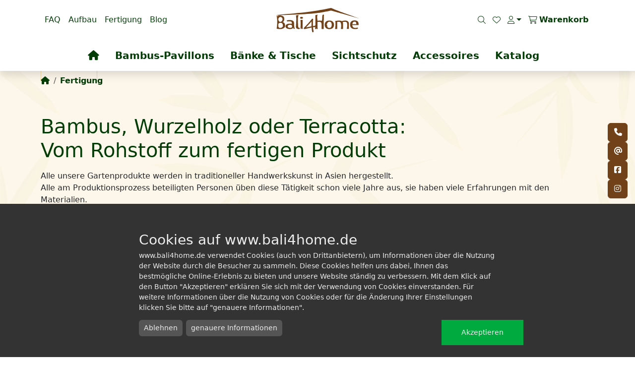

--- FILE ---
content_type: text/html; charset=UTF-8
request_url: https://www.bali4home.de/rebuild/fertigung/
body_size: 12672
content:
<!doctype html>
<html lang="de" dir="ltr">
    <head>
<title>Bambus Pavillon, Gazebos - Fertigung - bali4home.de</title>
<!-- erstellt mit Contentserver24 CMS -->
<!-- Template: Standard 2023 -->

<base href="https://www.bali4home.de/" target="_self">
<link rel="canonical" href="https://www.bali4home.de/fertigung/">
<meta charset="utf-8">
<meta name="description" content="Faire Arbeits- und Produktionsbedingungen! Ihre Oase für den heimischen Garten ohne schlechtes Gewissen.">
<meta name="format-detection" content="telephone=no">
<link rel="shortcut icon" href="https://my.contentserver24.de/fileadmin/349/cms/favicon/175/favicon.ico" type="image/x-icon">

        <script type="text/javascript" src="js/jquery-3.6.3.min.js"></script>
        
    <link rel="stylesheet" type="text/css" href="https://www.bali4home.de/css/template-WzM0OSwiMTc1IiwyNTY2XQ.css">
<meta http-equiv="X-UA-Compatible" content="IE=edge">
<meta name="viewport" content="width=device-width, initial-scale=1.0" />

<link href="https://my.contentserver24.de/tools/fonts/open_sans.css" rel="stylesheet" type="text/css">
<link href="https://my.contentserver24.de/tools/fontawesome-pro-6/css/all.min.css" rel="stylesheet" type="text/css">


<script>
  window.dataLayer = window.dataLayer || [];
  function gtag() { dataLayer.push(arguments); }
  gtag('consent', 'default', {
    'ad_user_data': 'denied',
    'ad_personalization': 'denied',
    'ad_storage': 'denied',
    'analytics_storage': 'denied',
    'wait_for_update': 500,
  });
  gtag('js', new Date());
  gtag('config', 'UA-93475990-1');
  </script>
  <script  type="text/plain" data-type="text/javascript" data-name="googleanalytics">
    localStorage.setItem("consentGranted", "true");
    function gtag() { dataLayer.push(arguments); }

    gtag('consent', 'update', {
      ad_user_data: 'granted',
      ad_personalization: 'granted',
      ad_storage: 'granted',
      analytics_storage: 'granted'
    });


  // Load gtag.js script.
  var gtagScript = document.createElement('script');
  gtagScript.async = true;
  gtagScript.src = 'https://www.googletagmanager.com/gtag/js?id=UA-93475990-1';

  var firstScript = document.getElementsByTagName('script')[0];
  firstScript.parentNode.insertBefore(gtagScript,firstScript);
</script>
<link href="https://secure.contentserver24.de/fileadmin/349/cookie_consent/atrego-cookie-consent-11.css" media="screen" rel="stylesheet" type="text/css">
<link rel="stylesheet" href="https://secure.contentserver24.de/module/bewertung/resources/js/jquery.raty.css"><script type="text/javascript">
//<![CDATA[
js_host_address = 'https://my.contentserver24.de/';
//]]>
</script>
    <script type="text/javascript">
    //<![CDATA[
    if(typeof readCS24Data == 'undefined')
    {
        document.write('<script type="text/javascript" src="https://my.contentserver24.de/tools/js/cs24storage.js"><\/script>');
    }
    //]]>
    </script>
</head>
    <body class="d-flex min-vh-100 flex-column">
        <a id="page_totop" class="d-none d-lg-block" href="#" onclick="$('html, body').stop(true, true).animate({scrollTop:0},500);return false;" style=""><span class="page_totop"><i class="fas fa-chevron-up"></i></span><span class="sr-only">Nach Oben</span></a>
        <div class="container-fluid bg-white position-sticky top-0 shadow z-3"  style="font-weight:600;">
            <div class="container">
                <div class="row">
                    <div class="col-2 col-lg-5 d-flex align-items-center">
                        <ul class="list-inline me-auto me-lg-0 mb-0 mt-lg-0 mb-lg-0 mt-auto mb-3 d-lg-none">
                            <li class="list-inline-item"><div class="dropdown">
<a href="" class="dropdown-toggle" type="button" id="profiledropdownlogin_mobil" data-bs-toggle="dropdown" aria-haspopup="true" aria-expanded="false"><i class="fal fa-user"></i></a>

<div class="dropdown-menu  dropdown-menu-end p-2" style="--bs-dropdown-min-width: 300px;" aria-labelledby="profiledropdownlogin_mobil">
    <form action="https://www.bali4home.de/fertigung/" method="post" class="form-inline ml-auto">
        
                <div class="form-floating mb-3">
                    <input type="text" id="cs_login_email_mobil" name="cs_login_email" class="form-control mr-sm-2">
                    <label for="cs_login_email_top">Benutzer</label>
                </div>
            
                <div class="form-floating mb-3">
                    <input type="password" name="cs_login_pw" id="cs_login_pw_mobil" class="form-control mr-sm-2">
                    <label for="cs_login_pw_top">Passwort</label>
                </div>
            

        <input type="hidden" name="cs_login_browserString" id="cs_login_browserString">
        <input type="hidden" name="cs_login_state" value="0">
        <button name="cs_login_SubmitLogin" value="login" class="btn btn-primary d-block my-1">Login</button>
        <button type="submit" class="btn btn-primary d-block my-1" id="cs_login_forgot_pw_button">Passwort vergessen?</button>
        <a href="https://accounts.google.com/o/oauth2/v2/auth?state=eyJrZXkiOiJkM2I3ZTc0OTg0MjQ2MDQxOWE0ZCIsInVybCI6Imh0dHBzOlwvXC93d3cuYmFsaTRob21lLmRlXC9mZXJ0aWd1bmdcLyIsInByb3ZpZGVyIjoiZ29vZ2xlIn0%3D&amp;scope=openid%20email%20profile&amp;response_type=code&amp;redirect_uri=https%3A%2F%2Fsecure.contentserver24.de%2Fapi%2Foauth%2Findex.php&amp;client_id=98101583295-3jm04ls571emk5rijog0flhdga3u2j49.apps.googleusercontent.com" class="btn btn-danger d-block my-1"><i class="fa-brands fa-google"></i>Anmeldung über Google</a>        <a href="https://www.facebook.com/v2.10/dialog/oauth?state=eyJrZXkiOiJkM2I3ZTc0OTg0MjQ2MDQxOWE0ZCIsInVybCI6Imh0dHBzOlwvXC93d3cuYmFsaTRob21lLmRlXC9mZXJ0aWd1bmdcLyIsInByb3ZpZGVyIjoiZmFjZWJvb2sifQ%3D%3D&amp;scope=public_profile%2Cemail&amp;response_type=code&amp;approval_prompt=auto&amp;redirect_uri=https%3A%2F%2Fsecure.contentserver24.de%2Fapi%2Foauth%2Findex.php&amp;client_id=467804932811004" class="btn btn-info d-block my-1"><i class="fa-brands fa-facebook"></i>Anmeldung über Facebook</a>        <a href="https://www.bali4home.de/registrierung/">Registrieren</a>
    </form>
    <form action="https://www.bali4home.de/passwort-vergessen/passwort-vergessen/" method="post" id="cs_login_forgot_pw_form_mobil">
        <input type="hidden" name="cs_login_forgot_email" id="cs_login_forgot_email_mobil">
    </form>
</div></div>
    <script>
        document.getElementById("cs_login_browserString").value = navigator.userAgent;
    </script>
</li>
                        </ul>
                        <nav class="navbar navbar-expand-lg d-none d-lg-block">
                            <ul class="menu_Hauptmenu_level_1 navbar-nav">
<li class="nav-item"><a href="https://www.bali4home.de/faq/" class="Hauptmenu_menu_item_7932 nav-link fw-normal">FAQ</a></li>
<li class="nav-item"><a href="https://www.bali4home.de/aufbau/" class="Hauptmenu_menu_item_6046 nav-link fw-normal">Aufbau</a></li>
<li class="active nav-item"><a href="https://www.bali4home.de/fertigung/" class="Hauptmenu_menu_item_6045 nav-link fw-normal">Fertigung</a></li>
<li class="nav-item"><a href="https://www.bali4home.de/blog/" class="Hauptmenu_menu_item_6048 nav-link fw-normal">Blog</a></li>
</ul>

                        </nav>
                            
                    </div>
                    <div class="col-8 col-lg-2 text-center py-3">
                        <a href="#">
<svg id="Ebene_1" data-name="Ebene 1" xmlns="http://www.w3.org/2000/svg" version="1.1" viewBox="0 0 1028 303.3">
  <defs>
    <style>
      .cls-1 {
        fill: var(--bs-secondary);
      }
    </style>
  </defs>
  <path class="cls-1" d="M128.9,156c5.5-1.2,11.7-2.5,18.5-3.7,6.2-.6,13.6-1.2,21-1.2,15.4,0,27.7,3.1,37.6,8.6,9.9,6.2,14.8,15.4,14.8,27.7,0,0-1.8,39.5,9.9,73.4.6,1.2-6.8.6-8.6-.6-22.2-8-6.2-12.9-8.6-19.1-4.3-11.1,9.2,21-41.3,22.2-8,0-15.4-.6-22.2-1.8-6.8-1.2-12.9-3.1-18.5-6.2-4.9-2.5-9.2-6.2-12.3-10.5s-4.3-9.2-4.3-15.4,1.2-10.5,4.3-14.8c2.5-4.3,6.8-8,11.1-10.5,4.9-2.5,10.5-4.9,17.3-6.2,6.8-1.2,13.6-1.8,21.6-1.8s15.4.6,24,1.8v-9.9c0-8-2.5-13.6-7.4-16.6-4.9-3.1-12.3-4.9-21.6-4.9s-9.9,0-14.2.6-9.2,1.8-14.2,3.1l-6.9-14.2ZM142.5,230c0,6.2,2.5,11.1,8,14.2,4.9,3.1,12.9,4.3,22.8,4.3s14.8,0,19.7-5.5c5.5-6.2,4.3-22.8-1.2-27.7-4.9-4.3-11.7-4.3-18.5-4.3s-8,0-11.7.6-6.8,1.8-9.9,3.1c-2.5,1.2-4.9,3.7-6.2,5.5-2.4,3.6-3,6.7-3,9.8Z"/>
  <path class="cls-1" d="M289.9,263.9c-16.6,0-27.7-2.5-35.1-7.4-6.8-4.9-10.5-12.3-10.5-22.8,0,0,10.5-114.1,0-136.3-3.7-8,51.8-11.7,33.9-3.7-16.6,7.4-5.5,140.6-5.5,140.6,0,4.9,1.8,8,4.3,10.5,3.1,1.8,8.6,3.7,16,4.3l-3.1,14.8Z"/>
  <path class="cls-1" d="M314.5,135c-4.9,0-9.2-1.2-12.9-3.1-3.7-1.8-5.5-4.9-5.5-8.6s1.8-6.2,5.5-8.6,8-3.1,12.9-3.1,9.2,1.2,12.9,3.1,5.5,4.9,5.5,8.6-1.8,6.2-5.5,8.6c-3,1.9-7.3,3.1-12.9,3.1ZM329.3,261.4l-16.6-.6-4.9-22.2.6,22.8h-7.4s5.5-71.5,0-107.9c-1.2-6.8,29.6-6.8,28.4,0-3.8,21-.1,107.9-.1,107.9Z"/>
  <path class="cls-1" d="M483,262.8c7.6-36.2,4.6-174,4.6-174,0,0,11.6.6,30.4-5.9-16.4,13.4-2.9,77.6-2.9,77.6,4.1-.6,8.1-1.1,12.9-1.7,4.6-.6,9.4-.6,14-.6,7,0,16.1.9,21.9,2,7.6,2.8,6.2-8.2,8-21,1.9-14-.3-51.3,9.4-54.8,10.4-3.7,12.7-1.2,12.6,2.6,0,5.8-2,82.7-2.8,91.2,2.4,5.2.5,14.5.5,22.7v61.9h-27.1v-60.2c0-9.9-2.4-17.5-6.4-22.2-4.1-4.6-12.2-7-23.4-7s-12.9.6-20.4,1.7l.6,88.1h-10.8c-4.6-2.9-3.5-19.9-3.5-19.9,0,0,2.4,4.6-2.4,19.9l-15.2-.4Z"/>
  <path class="cls-1" d="M719.7,210.8c0,8.1-1.1,15.1-3.5,21.6-2.4,6.4-5.9,12.2-10.5,16.9-4.6,4.6-10.5,8.1-18.1,11.1-7,2.4-15.7,4.1-25.7,4.1s-18.1-1.1-25.7-4.1-13.4-6.4-18.1-11.1c-4.6-4.6-8.1-10.5-10.5-16.9s-3.5-14-3.5-21.6,1.1-15.1,3.5-21.6c2.4-6.4,5.9-12.2,10.5-16.9,4.6-4.6,10.5-8.1,18.1-11.1,7.6-2.4,15.7-4.1,25.7-4.1s18.1,1.1,25.7,4.1c7,2.4,13.4,6.4,18.1,11.1s8.1,10.5,10.5,16.9c2.3,6.4,3.5,14.1,3.5,21.6ZM691.7,210.8c0-5.9-.6-11.1-1.7-15.7-1.1-4.6-2.9-8.7-4.6-12.2-2.4-3.5-5.2-5.9-9.4-8.1-3.5-1.7-8.1-2.9-13.4-2.9s-9.9,1.1-13.4,2.9c-3.5,1.7-6.4,4.6-9.4,8.1-2.4,3.5-4.1,7.6-5.2,12.2-1.1,4.6-12.2,19.2-7.6,15.7,11.6-9.4,6.4,11.1,7.6,15.7,1.1,4.6,2.9,8.7,5.2,12.2,1.1,1.7,2.4,3.5,4.1,4.6,1.7,1.1,3.5,2.4,4.6,3.5,3.5,1.7,8.1,2.9,13.4,2.9s9.9-1.1,13.4-2.9c3.5-1.7,7-4.6,9.4-7.6,2.4-3.5,4.1-7.6,4.6-12.2,1.8-5.1,2.4-10.4,2.4-16.2Z"/>
  <path class="cls-1" d="M735.4,162.9c7.6-1.1,15.1-2.4,24-3.5,8.7-1.1,16.4-1.7,23.4-1.7s14,.6,19.9,1.7c5.9,1.1,11.1,2.9,15.7,5.9,5.2-2.4,11.1-4.1,17.5-5.2s13.4-2.4,20.4-2.4,14.6.6,20.4,1.7c6.4,1.1,11.6,3.5,15.7,7s7.6,7.6,10.5,13.4c2.4,5.2,3.5,12.2,3.5,20.4v61.9s-27.5-.6-26.9,0c10.5-46.1,4.1-71.8,1.7-77.6-5.9-12.2-18.1-11.6-28.6-11.6s-8.1.6-12.2,1.1c-4.1.6-8.1,2.4-11.6,3.5,1.7,2.9,2.9,6.4,3.5,9.9s1.1,8.1,1.1,12.9v61.9s-26.9.6-26.9,0c8.7-60.1-1.7-77.6-5.9-82.3-3.5-4.6-11.1-7-21.6-7s-11.6.6-18.6,1.7v87.6M735.4,162.9c7.6-1.1,15.1-2.4,24-3.5,8.7-1.1,16.4-1.7,23.4-1.7s14,.6,19.9,1.7c5.9,1.1,11.1,2.9,15.7,5.9,5.2-2.4,11.1-4.1,17.5-5.2s13.4-2.4,20.4-2.4,14.6.6,20.4,1.7c6.4,1.1,11.6,3.5,15.7,7s7.6,7.6,10.5,13.4c2.4,5.2,3.5,12.2,3.5,20.4v61.9s-27.5-.6-26.9,0c10.5-46.1,4.1-71.8,1.7-77.6-5.9-12.2-18.1-11.6-28.6-11.6s-8.1.6-12.2,1.1c-4.1.6-8.1,2.4-11.6,3.5,1.7,2.9,2.9,6.4,3.5,9.9s1.1,8.1,1.1,12.9v61.9s-26.9.6-26.9,0c8.7-60.1-1.7-77.6-5.9-82.3-3.5-4.6-11.1-7-21.6-7s-11.6.6-18.6,1.7v87.6s-26.9,1.1-26.9,0c11.3-65.4,1.9-99.3,1.9-99.3Z"/>
  <path class="cls-1" d="M949.1,215.5c0,4.6,1.1,9.4,2.4,13.4,1.1,4.1,3.5,7.6,5.9,10.5,2.9,2.9,6.4,5.2,11.1,7,4.6,1.7,10.5,2.4,18.1,2.4s11.6-.6,16.9-1.7c5.2-1.1,8.7-1.7,11.1-2.9l4.6,13.4c-2.9,1.1-7.6,2.4-13.4,4.1-6.4,1.1-14,1.7-22.7,1.7s-21-1.1-29.2-4.1c-7.6-2.4-14-6.4-19.2-11.1-4.6-4.6-8.1-10.5-10.5-16.9s-2.9-13.4-2.9-21.6c0-18.6,4.6-32.7,15.1-41.5,9.9-8.7,23.4-12.9,39.7-12.9s31.5,4.1,39.7,12.9c7.6,8.7,11.6,21,11.6,36.7v4.1c0,1.2,0,2.9-.6,4.6h-77.6v1.9h0ZM976.6,171.7c-8.7,0-15.7,2.9-19.9,8.1-4.1,5.9-6.4,12.9-7.6,22.2h49.6c0-9.4-1.7-16.9-4.6-22.2-2.4-5.8-8.8-8.1-17.5-8.1Z"/>
  <path class="cls-1" d="M24.7,85.7c-138.7,12.3,346.5-4.9,461.2-19.1,95-11.1,199.2-34.5,199.2-34.5,0,0,347.8,98.7,342.8,96.8C767.7,36.3,762.2,33.3,683.9,0,468.1,43.7,414.4,51.8,24.7,85.7Z"/>
  <path class="cls-1" d="M248.5,97.4c6.8,41.9,6.8,33.9-1.2,130.7,0,0,12.9-98,6.2-134.4q-2.5,2.5-5,3.7Z"/>
  <path class="cls-1" d="M107,202c-2.3-6.3-5.8-12.1-9.8-16.7-8.1-8.1-16.1-5.5-19.9-7.4,7.3-1.3,15.8-9.5,17.2-16.3,1.7-6.3,4.8-16,4.2-24.6,0-17.9-2.1-22.4-12.5-31.1-9.8-8.6-25.9-13.3-47.8-13.3s-7.5.6-15,1.7c-5.5,1.4-8.2,44.3-6.8,14.6,0-1.7-2.6-13.4-4.2-13.2-3,.6-5.8,1.2-8.6,2.1,0,0,6.9,36.9,6.3,49-.2,7.8.2,18.6.6,30.3-.5,12.6-.9,24.3-.7,32.6.6,12.1-6.3,49-6.3,49,5.8,1.7,12.1,2.9,19.6,3.5,7.5,1.2,15,1.7,22.5,1.7,21.9,0,38-4.6,47.8-13.3,10.4-8.6,15.6-8.8,15.6-26.7.7-8.6-.5-15.5-2.2-21.9ZM51.4,112.6c14.6,0,26.5,13,26.5,29s-12.6,30.8-27.5,32.8c-14.5,1.9-25.4-16.8-25.4-32.8s11.8-29,26.4-29ZM73.6,240.2c-5.8,5.8-14.4,9.2-26.5,9.2h-7.5c-1.3,0-3-1.3-4.7-3-2-2-3.9-4.4-5.1-5.6-1-1-1.9-2.3-2.6-3.8-1.8-3.7-2.6-8.6-2.8-13.5-.3-4.9,0-9.7.2-13.3.6-8.6.6-11.1,6.3-17.5.5-.6,1-1.1,1.6-1.6,4.3-3.6,11.3-5.4,17.4-5.4s9.8.6,13.8,1.7c4,1.1,7.5,3.5,9.8,6.3,2.9,2.9,4.6,6.9,6.3,11.5,1.7,4.6,2.3,11,2.3,17.9,0,14.1-2.8,10.8-8.5,17.1Z"/>
  <path class="cls-1" d="M494.5,220.7c-2.2-2.4-4.5-3.6-7-3.6s-3.6,1.4-4.9,4.1c-.6,1.3-1.1,1.5-1.1,1.5-5.8.7-13.2,1.9-22.8,3.8l-1.7.3c0-2.5-.1-5.9-.1-10.3,0-33.8.2-56.2.5-61.5,0-2.4.6-4.5,1.5-6.3,1.1-1.8,1.7-2.9,1.7-4.1,0-2.7-1.4-5.2-4.1-7.5-2.6-2.2-5.1-3.3-7.5-3.3s-3.2.6-4.2,1.8c-.6.7-1.3,1.9-2.4,3.9-.7,1.4-2.2,3.3-4.3,5.7-.9,1-4.2,4.8-10.6,12.7-16.2,20-28.5,34.1-36.4,41.9-7.8,7.7-16.4,16.7-25.7,26.9-10,10.6-17.1,18.1-19.7,20.4-3.2,2.8-3.8,5.4-3.8,7.1s1.3,4.5,3.7,6.6c2.4,2.1,4.4,3.1,6.2,3.1,5,0,28.3-5.5,47-10.2,7.5-1.9,16.1-3.9,25.3-6,7-1.5,12.6-2.7,16.6-3.4,1.2,17.1,2.5,30.8,4,40.8,1.3,8.4,3.5,18.1,9.7,18.1s5.6-1.1,7.7-3c2.8-2.4,3.4-4.8,3.4-6.5s-.9-7.2-1.7-11.3c-2.9-13-4.8-26.6-6-41.6l4.5-.6,17.8-2c6.3-.6,10.6-1.5,12.9-2.6,3-1.4,4.6-4.1,4.6-7.6s-1.1-5.1-3.2-7.4ZM439.4,229.6l-12.2,2.5c-11.7,2.1-22.5,4.3-32.2,6.5-2.7.7-7.7,1.7-17,3.4l-7.8,1.7c11.4-12.5,21.7-23.5,32-34.5h0c10.3-10.9,18.7-20.1,25.8-28,3.4-3.7,6.3-7,8.8-9.7,1-1.1,1.9-2.1,2.7-3-.1,4-.2,9.4-.3,16.2-.2,12.2-.3,23.3-.3,33.1s.2,7.2.5,11.7Z"/>
</svg></a>        
                    </div>
                    <div class="col-2 col-lg-5 d-flex align-items-center">
                        <ul class="list-inline ms-auto mb-lg-0 mt-auto mb-3 mt-lg-0">
                            <li class="list-inline-item dropdown wk d-none d-lg-inline-block"><a href="" data-bs-toggle="dropdown" aria-haspopup="true" aria-expanded="false" id="dropdownsearch">
                                <i class="fal fa-search"></i> <span class="d-lg-none">Suche</span></a>
                                <ul class="dropdown-menu dropdown-menu-end p-2" style="--bs-dropdown-min-width: 320px" aria-labelledby="dropdownsearch">
                                    <li class="smallpadding"><style>
    .ts-dropdown-content {
        max-height: 50vh!important;
    }
</style><template id="cs24_suche_2dVi1WMzItWllVMC1aMVYtM1lY_search_result_template" style="display: none">
    <div class="card p-2">
        <div class="card-body p-1">
            <div class="row align-items-center">
                <div class="col-12 col-md-3" data-search-image-col>
                    <img class="search-result-preview-image img-fluid" src="" alt="" data-search-image>
                </div>
                <div class="col-12 col-md-9" data-search-title-col>
                    <span data-search-title></span>
                    <div class="mb-0 small text-muted" data-search-kurztext></div>
                </div>
            </div>
        </div>
    </div>
</template>
<form action="https://www.bali4home.de/suche/" method="post" class="cs24SearchForm" id="cs24_suche_2dVi1WMzItWllVMC1aMVYtM1lY_form">
    <div class="input-group mb-3">
        <input class="form-control cs24SearchInput" data-url="https://secure.contentserver24.de" data-name="cs24_suche_2dVi1WMzItWllVMC1aMVYtM1lY" data-results="5" data-token="22fSJwZ21sZGdjaWdlZ2tsZ2pxam5mcCI6IktxV3pBdUVFcUUiLGQ6IlBVcXNtR3N6bXgiLGRsazoiUFVGenFGekFvIixoZ2NpOiJQVXFzbUIiLGhqZDoiUFVxRnVFIixsZ2Y6IlBVRHFFRyIsImVxbmNua2plZG1uZG5waXJpbWpxIjoiS3FXRHFFRyJ7" id="cs24_suche_2dVi1WMzItWllVMC1aMVYtM1lY_input" type="text" name="cs_suche_suchwort">
        <button type="submit" class="btn btn-success"><i class="fal fa-magnifying-glass"></i></button>
    </div>
</form><script>

</script></li>
                                </ul>
                                </li>
                            <li class="list-inline-item d-none d-lg-inline-block"><a href="merkzettel/" data-cms="cmslink-6065"><i class="fal fa-heart"></i> <span class="d-lg-none">Merkzettel</span></a></li>
                            
                            <li class="list-inline-item d-none d-lg-inline-block"><div class="dropdown">
<a href="" class="dropdown-toggle" type="button" id="profiledropdownlogin" data-bs-toggle="dropdown" aria-haspopup="true" aria-expanded="false"><i class="fal fa-user"></i></a>

<div class="dropdown-menu  dropdown-menu-end p-2" style="--bs-dropdown-min-width: 300px;" aria-labelledby="profiledropdownlogin">
    <form action="https://www.bali4home.de/fertigung/" method="post" class="form-inline ml-auto">
        
                <div class="form-floating mb-3">
                    <input type="text" id="cs_login_email_top" name="cs_login_email" class="form-control mr-sm-2">
                    <label for="cs_login_email_top">Benutzer</label>
                </div>
            
                <div class="form-floating mb-3">
                    <input type="password" name="cs_login_pw" id="cs_login_pw_top" class="form-control mr-sm-2">
                    <label for="cs_login_pw_top">Passwort</label>
                </div>
            

        <input type="hidden" name="cs_login_browserString" id="cs_login_browserString">
        <input type="hidden" name="cs_login_state" value="0">
        <button name="cs_login_SubmitLogin" value="login" class="btn btn-primary d-block my-1">Login</button>
        <button type="submit" class="btn btn-primary d-block my-1" id="cs_login_forgot_pw_button">Passwort vergessen?</button>
        <a href="https://accounts.google.com/o/oauth2/v2/auth?state=eyJrZXkiOiJkM2I3ZTc0OTg0MjQ2MDQxOWE0ZCIsInVybCI6Imh0dHBzOlwvXC93d3cuYmFsaTRob21lLmRlXC9mZXJ0aWd1bmdcLyIsInByb3ZpZGVyIjoiZ29vZ2xlIn0%3D&amp;scope=openid%20email%20profile&amp;response_type=code&amp;redirect_uri=https%3A%2F%2Fsecure.contentserver24.de%2Fapi%2Foauth%2Findex.php&amp;client_id=98101583295-3jm04ls571emk5rijog0flhdga3u2j49.apps.googleusercontent.com" class="btn btn-dager d-block my-1"><i class="fa-brands fa-google"></i>Anmeldung über Google</a>        <a href="https://www.facebook.com/v2.10/dialog/oauth?state=eyJrZXkiOiJkM2I3ZTc0OTg0MjQ2MDQxOWE0ZCIsInVybCI6Imh0dHBzOlwvXC93d3cuYmFsaTRob21lLmRlXC9mZXJ0aWd1bmdcLyIsInByb3ZpZGVyIjoiZmFjZWJvb2sifQ%3D%3D&amp;scope=public_profile%2Cemail&amp;response_type=code&amp;approval_prompt=auto&amp;redirect_uri=https%3A%2F%2Fsecure.contentserver24.de%2Fapi%2Foauth%2Findex.php&amp;client_id=467804932811004" class="btn btn-info d-block my-1"><i class="fa-brands fa-facebook"></i>Anmeldung über Facebook</a>        <a href="https://www.bali4home.de/registrierung/">Registrieren</a>
    </form>
    <form action="https://www.bali4home.de/passwort-vergessen/passwort-vergessen/" method="post" id="cs_login_forgot_pw_form">
        <input type="hidden" name="cs_login_forgot_email" id="cs_login_forgot_email">
    </form>
</div></div>
    <script>
        document.getElementById("cs_login_browserString").value = navigator.userAgent;
    </script>
</li>
                            
                            <cs24shopCart-1342><li class="list-inline-item wk">
    <a href="#" class="d-flex align-items-center"  type="button" data-bs-toggle="offcanvas" data-bs-target="#offcanvasCart" aria-controls="offcanvasCart">
        <i class="fal fa-shopping-cart"></i> <span class="d-none d-lg-inline mx-lg-1"> Warenkorb </span>  
            </a>
</li>
    <div class="offcanvas offcanvas-end text-bg-light" tabindex="-1" id="offcanvasCart" aria-labelledby="offcanvasCartLabel" style="--bs-offcanvas-height: auto;">
            <div class="offcanvas-header">
                <h5 class="offcanvas-title" id="offcanvasCartLabel">Warenkorb</h5>
                <button type="button" class="btn-close btn-close" data-bs-dismiss="offcanvas" aria-label="Close"></button>
            </div>
            <div class="offcanvas-body small">        
            
            Warenkorb ist noch leer
        </div>
        </div></cs24shopCart-1342><script>var cs24ShopCartID = 1342
var cs24ShopCartToken = '28fSJORUtKQkVBR0VDRUlKRUhPSExETiI6IjhPa1hZUzIyTzIiLEI6ImRpT1FLNFFYS1YiLENFREI6ImRpM1hPM1hZTSIsRkVBRzoiZGlPUUtaIixGSEI6ImRpTzNTMiIsSkVEOiJkaTFPMjQiLCJDT0xBTElIQ0JLTEJMTkdQR0tITyI6IjhPazFPMjQiew'</script>
                        </ul>       
                    </div>
                </div>
                <div class="row">
                    <div class="col-12 d-none d-lg-flex align-items-center">
                        <ul class="list-inline ms-auto mb-0">
                            <li class="list-inline-item me-3">
                                <a href="/" class="fs-5"><i class="fas fa-home"></i></a>
                            </li>
                        </ul>
                        <div class="navbar navbar-expand-lg d-none d-lg-block" id="c1160"><cs24shopCategories-1160>    <ul class="nav">
                    <li>
                <a class="nav-link fs-5 " aria-current="page" href="https://www.bali4home.de/produkte/bambus-pavillons/?cs_session_key=d3b7e749842460419a4d">Bambus-Pavillons</a>
            </li>
                    <li>
                <a class="nav-link fs-5 " aria-current="page" href="https://www.bali4home.de/produkte/baenke-tische/?cs_session_key=d3b7e749842460419a4d">Bänke &amp; Tische</a>
            </li>
                    <li>
                <a class="nav-link fs-5 " aria-current="page" href="https://www.bali4home.de/produkte/sichtschutz/?cs_session_key=d3b7e749842460419a4d">Sichtschutz</a>
            </li>
                    <li>
                <a class="nav-link fs-5 " aria-current="page" href="https://www.bali4home.de/produkte/accessoires/?cs_session_key=d3b7e749842460419a4d">Accessoires</a>
            </li>
                    <li>
                <a class="nav-link fs-5 " aria-current="page" href="https://www.bali4home.de/produkte/katalog/?cs_session_key=d3b7e749842460419a4d">Katalog</a>
            </li>
            </ul>
</cs24shopCategories-1160><script>const cs24ShopCategoriesID = 1160
const cs24ShopCategoriesToken = '23fSJ0a3FwaGtnbWtpa29wa251bnJqdCI6Ik91MERFeUlJdUkiLGg6IlRZdXdxS3dEcUIiLGdtaGg6IlRZSkR1SkRFcyIsbGtnbToiVFl1d3FGIixsbmg6IlRZdUp5SSIscGtqOiJUWUh1SUsiLCJpdXJncm9uaWhxcmhydG12bXFudSI6Ik91MEh1SUsiew'</script></div>
                        <ul class="list-inline me-auto mb-0">
                            <li class="list-inline-item"></li>
                        </ul>
                    </div>    
                </div>    
            </div>
         </div>
        <header>
            
        </header>
        <my-slider class="container position-relative">
            <div class="row">
                <div class="col-12">
                    
                </div>
            </div>
        </my-slider>
        <!-- Suche Beginn -->
        <main class="flex-grow-1">
            <div class="container">
                <div class="row">
                    <div class="col-12 my-2" id="c888">    
    
    <nav aria-label="breadcrumb">
        <ol class="breadcrumb mb-0" itemscope itemtype="http://schema.org/BreadcrumbList">
            <li  class="breadcrumb-item" itemprop="itemListElement" itemscope itemtype="http://schema.org/ListItem">
                <a itemprop="item" href="/" class="text-decoration-none" target="_self"><span itemprop="name" class="sr-only">Startseite</span><i class="fas fa-home"></i></a>
                <meta itemprop="position" content="1" />
            </li>
                            <li  class="breadcrumb-item" itemprop="itemListElement" itemscope itemtype="http://schema.org/ListItem">
                                            <a itemprop="item" href="https://www.bali4home.de/fertigung/" class="text-decoration-none" target="_self"><span itemprop="name">Fertigung</span></a>
                        <meta itemprop="position" content="2" />
                                    </li>
                    </ol>
    </nav>
</div>
                </div>
            </div>
            <div class="container">
                <div class="row">
                    <!-- Suche Beginn -->
                    <div class="col-12 my-5" id="c8747"><h1 class="text-dark mb-3">Bambus, Wurzelholz oder Terracotta:<br> Vom Rohstoff zum fertigen Produkt</h1>Alle unsere Gartenprodukte werden in traditioneller Handwerkskunst in Asien hergestellt.<br /> Alle am Produktionsprozess beteiligten Personen &uuml;ben diese T&auml;tigkeit schon viele Jahre aus, sie haben viele Erfahrungen mit den Materialien.<br /> In Indonesien sind M&ouml;bel aus Bambus und Wurzelholz weit verbreitet und seit Jahrzehnten Tradition.<br /> Unsere M&ouml;bel und Accessoires werden vor Ort mit gr&ouml;&szlig;ter Sorgfalt und unter optimalen Fertigungsbedingungen hergestellt.<br /> In bester Qualit&auml;t und sorgf&auml;ltig verpackt werden Sie zu Ihnen geliefert.<br /> <br /> Wir von Traderando sind regelm&auml;&szlig;ig vor Ort, pr&uuml;fen pers&ouml;nlich die Qualit&auml;t unserer Produkte. Gern beantworten wir Ihnen weitere Fragen zur Produktion unserer Artikel.<br /> <br /> Sie haben spezielle W&uuml;nsche, ben&ouml;tigen andere Ma&szlig;e, eine spezielle Ausstattung des Pavillons oder m&ouml;chte eine ganz eigene Idee eines Mobiliars aus Wurzelholz oder Bambus verwirklichen? - Sehr gern fertigen wir dies individuell an, teilen Sie uns Ihre W&uuml;nsche mit.</div><div class="cms_modul_8936 col-12 col-lg-9 mx-lg-auto my-5" id="c8936"><h2 class="text-secondary mb-3">Die Fertigung in Bildern</h2><a id="cs_gallery_wrapper_cid" data-cid="8936"></a><div id="cs_gallery_wrapper" class="cs_modul_gallery_wrapper">
        
        
        <div class="text-center">
    <div class="fotorama" data-nav="thumbs" data-navposition="top" data-fit="cover" data-width="100%"><img src="https://my.contentserver24.de/fileadmin/349/gallery/1280/Fertigung/productionupdatetraderando001.jpg" alt="" title="" data-alt="" data-title="" data-caption="" data-thumb="https://my.contentserver24.de/fileadmin/349/gallery/400/Fertigung/productionupdatetraderando001.jpg"/><img src="https://my.contentserver24.de/fileadmin/349/gallery/1280/Fertigung/productionupdatetraderando002.jpg" alt="" title="" data-alt="" data-title="" data-caption="" data-thumb="https://my.contentserver24.de/fileadmin/349/gallery/400/Fertigung/productionupdatetraderando002.jpg"/><img src="https://my.contentserver24.de/fileadmin/349/gallery/1280/Fertigung/productionupdatetraderando003.jpg" alt="" title="" data-alt="" data-title="" data-caption="" data-thumb="https://my.contentserver24.de/fileadmin/349/gallery/400/Fertigung/productionupdatetraderando003.jpg"/><img src="https://my.contentserver24.de/fileadmin/349/gallery/1280/Fertigung/productionupdatetraderando004.jpg" alt="" title="" data-alt="" data-title="" data-caption="" data-thumb="https://my.contentserver24.de/fileadmin/349/gallery/400/Fertigung/productionupdatetraderando004.jpg"/><img src="https://my.contentserver24.de/fileadmin/349/gallery/1280/Fertigung/productionupdatetraderando005.jpg" alt="" title="" data-alt="" data-title="" data-caption="" data-thumb="https://my.contentserver24.de/fileadmin/349/gallery/400/Fertigung/productionupdatetraderando005.jpg"/><img src="https://my.contentserver24.de/fileadmin/349/gallery/1280/Fertigung/productionupdatetraderando006.jpg" alt="" title="" data-alt="" data-title="" data-caption="" data-thumb="https://my.contentserver24.de/fileadmin/349/gallery/400/Fertigung/productionupdatetraderando006.jpg"/><img src="https://my.contentserver24.de/fileadmin/349/gallery/1280/Fertigung/productionupdatetraderando007.jpg" alt="" title="" data-alt="" data-title="" data-caption="" data-thumb="https://my.contentserver24.de/fileadmin/349/gallery/400/Fertigung/productionupdatetraderando007.jpg"/><img src="https://my.contentserver24.de/fileadmin/349/gallery/1280/Fertigung/productionupdatetraderando008.jpg" alt="" title="" data-alt="" data-title="" data-caption="" data-thumb="https://my.contentserver24.de/fileadmin/349/gallery/400/Fertigung/productionupdatetraderando008.jpg"/><img src="https://my.contentserver24.de/fileadmin/349/gallery/1280/Fertigung/productionupdatetraderando009.jpg" alt="" title="" data-alt="" data-title="" data-caption="" data-thumb="https://my.contentserver24.de/fileadmin/349/gallery/400/Fertigung/productionupdatetraderando009.jpg"/><img src="https://my.contentserver24.de/fileadmin/349/gallery/1280/Fertigung/productionupdatetraderando010.jpg" alt="" title="" data-alt="" data-title="" data-caption="" data-thumb="https://my.contentserver24.de/fileadmin/349/gallery/400/Fertigung/productionupdatetraderando010.jpg"/><img src="https://my.contentserver24.de/fileadmin/349/gallery/1280/Fertigung/productionupdatetraderando011.jpg" alt="" title="" data-alt="" data-title="" data-caption="" data-thumb="https://my.contentserver24.de/fileadmin/349/gallery/400/Fertigung/productionupdatetraderando011.jpg"/><img src="https://my.contentserver24.de/fileadmin/349/gallery/1280/Fertigung/productionupdatetraderando012.jpg" alt="" title="" data-alt="" data-title="" data-caption="" data-thumb="https://my.contentserver24.de/fileadmin/349/gallery/400/Fertigung/productionupdatetraderando012.jpg"/>    </div>
</div>


<link  href="https://my.contentserver24.de/tools/fotorama/fotorama.css" rel="stylesheet">
<script src="https://my.contentserver24.de/tools/fotorama/fotorama.min.js"></script></div></div>
                    <!-- Suche Ende -->
                </div>
            </div>
        </main>
        <aside class="container my-3">
            <div class="row">
                <section class="col-12 text-center">
                    <div class="payments">
                        <hr>
                        <h5 class="sr-only">Zahlarten</h5>
                        <ul class="list-inline">
                            <li class="list-inline-item"><img src="images/paypal.svg" alt="Paypal" width="150"></li>
                            <li class="list-inline-item"><img src="images/vorkasse.svg" alt="Vorkasse - Überweisung" width="150"></li>
                            <li class="list-inline-item"><img src="images/easycredit.svg" alt="Ratenzahlung" width="150"></li>
                            <li>
                            </li>
                        </ul>
                        <hr>
                    </div>        
                </section>
                <section class="col-12">
    <div class="newsletter px-2 px-lg-5 rounded">
        <div class="row align-items-center">
            <div class="col-12 col-lg-6 newsletter--item">
                <h5>Newsletter</h5>
                <p>Ich möchte zukünftig über aktuelle Angebote &amp; neue Produkte per Email informiert werden. Eine Abmeldung ist jederzeit kostenlos möglich.</p>
            </div>                    
            <div class="col-12 col-lg-6 text-end newsletter--item">
                <form name="cs_newsletter_form" method="post" action="https://www.bali4home.de/newsletter/" data-cms="cmslink-6047">
                    <div class="input-group input-group-lg">
                        <input type="email" class="form-control" name="cs_newsletter_email" id="cs_newsletter_email" placeholder="Ihre Email eintragen">
                        <label class="input-group-text sr-only" for="cs_newsletter_email">E-Mail:</label>
                        <button type="submit" name="cs_newsletter_submit" value="Eintragen" class="btn btn-warning">Eintragen</button>
                    </div>    
                    <input type="hidden" name="cs24_datenschutz_checkbox" value="1" class="form-check-input" id="dsgvo">
                </form>
            </div>
        </div>
    </div>
</section>
            </div>
        </aside>
        <!-- Suche Ende -->
        <footer class="w-100 py-lg-4 pt-3 pb-5">
            <div class="container">
                <div class="row">
                    
                    <div class="col-6 col-lg">
                        <p class="h6 fw-bold text-dark">&Uuml;ber uns</p>
                        <ul class="menu_about_menu_level_1 list-unstyled">
<li><a href="https://www.bali4home.de/traderando_gmbh/" class="about_menu_menu_item_6053">Traderando GmbH</a></li>
<li><a href="https://www.bali4home.de/kontakt/" class="about_menu_menu_item_6071">Kontakt</a></li>
<li><a href="https://www.bali4home.de/impressum/" class="about_menu_menu_item_6054">Impressum</a></li>
<li><a href="https://www.bali4home.de/datenschutz/" class="about_menu_menu_item_6055">Datenschutz</a></li>
<li><a href="https://www.bali4home.de/agb/" class="about_menu_menu_item_6056">AGB</a></li>
<li><a href="https://www.bali4home.de/widerrufsbelehrung/" class="about_menu_menu_item_7972">Widerruf und Rückversand</a></li>
</ul>

                    </div>
                    <div class="col-6 col-lg">
                        <p class="h6 fw-bold text-dark">Interessante Links</p>
                        <ul class="menu_footer-menu_level_1 list-unstyled">
<li><a href="https://www.bali4home.de/faq/" class="footer-menu_menu_item_7932">FAQ</a></li>
<li><a href="https://www.bali4home.de/aufbau/" class="footer-menu_menu_item_6046">Aufbau</a></li>
<li class="active"><a href="https://www.bali4home.de/fertigung/" class="footer-menu_menu_item_6045">Fertigung</a></li>
<li><a href="https://www.bali4home.de/blog/" class="footer-menu_menu_item_6048">Blog</a></li>
</ul>

                    </div>
                    <div class="col-6 col-lg">
                        <p class="h6 fw-bold text-dark">Ihre Vorteile</p>
                        <ul class="menu_benefits_menu_level_1 list-unstyled">
<li><a href="https://www.bali4home.de/kostenfreie_lieferung/" class="benefits_menu_menu_item_6058">Kostenfreie Lieferung</a></li>
<li><a href="https://www.bali4home.de/rebuild/kostenfreie_lieferung/#c13056" target="_self" class="external_reference_6059">Selbstabholer Rabatte</a></li>
<li><a href="https://www.bali4home.de/rebuild/kostenfreie_lieferung/#c13057" target="_self" class="external_reference_6060">14 Tage Rückgaberecht</a></li>
<li><a href="https://www.bali4home.de/ratenzahlung_moeglich/" class="benefits_menu_menu_item_6061">Ratenzahlung möglich</a></li>
<li><a href="https://www.bali4home.de/nachhaltige_anbaugebiete/" class="benefits_menu_menu_item_6062">Nachhaltige Anbaugebiete</a></li>
</ul>

                    </div>
                    <div class="col-6 col-lg">
                        <p class="h6 fw-bold text-dark">Bewertungen</p>
                        

<a href="https://www.bali4home.de/bewertungen//" class="card bg-transparent border-0 text-decoration-none" title="Traderando GmbH">
    <div class="card-header bg-transparent border-0 p-0">
        <h5 class="card-title text-start">sehr gut</h5>
    </div>
    <div class="card-body bg-transparent text-start border-0 px-0">
                    <div id="rating_stars_kurz" data-score="4.9" class="text-warning d-inline"></div> <br>
                
    </div>
    <div class="card-footer bg-transparent text-start border-0 p-0">
        <strong>4.9</strong>/5 aus <strong>11</strong> Bewertungen
    </div>
</a>


<script>
try{
	$(document).ready(() => {
        let qu_el = $("#rating_stars_kurz");
        qu_el.raty({
            hints: ["miserabel","entt\u00e4uschend","in Ordnung","sehr gut","hervorragend"],
            starHalf: 'fas fa-star-half-alt text-warning',
            starOff: 'far fa-star text-warning',
            starOn: 'fas fa-star text-warning',
            starType: 'i',
            score: qu_el.data('score'),
            readOnly: true,
        });
    });
}catch(e){
	console.log(e);
}
</script>

                    </div>
                    <div class="col-6 col-lg offset-lg-0 mb-5 mb-lg-0">
                        <p class="h6 fw-bold text-dark">Kundenservice</p>
                        <ul class="list-unstyled">
                            <li><a href="tel:+4934521389898"><i class="fas fa-phone"></i> <strong>+49 345 / 213 898 98</strong></a></li>
                            <li><a href="mailto:info@traderando.de"><i class="fas fa-envelope"></i> <strong>info [at] traderando.de</strong></a></li>
                            <li><a href="https://www.facebook.com/bali4home/" target="_blank"><i class="fab fa-facebook-square"></i> /bali4home</a></li>
                            <li><a href="https://www.instagram.com/bali4home/" target="_blank"><i class="fab fa-instagram-square"></i> /bali4home</a></li>
                        </ul>
                        
                    </div>
                    <div class="col-6 col-lg offset-lg-0">
                        <img src="/images/IHK_Siegel.svg" class="img-fluid" alt="IHK-Siegel">
                    </div>    
                </div>
            </div>
        </footer>
        <div class="offcanvas offcanvas-end d-lg-none" tabindex="-1" id="offcanvas" aria-labelledby="offcanvasLabel">
            <div class="offcanvas-header">
                <p class="offcanvas-title" id="offcanvasLabel">
                    <a class="d-block my-auto" href="/"><svg id="Ebene_1" data-name="Ebene 1" xmlns="http://www.w3.org/2000/svg" version="1.1" viewBox="0 0 1028 303.3" width="250" class="img-fluid" alt="Bali Logo">
                      <defs>
                        <style>
                          .cls-1 {
                            fill: var(--bs-secondary);
                          }
                        </style>
                      </defs>
                      <path class="cls-1" d="M128.9,156c5.5-1.2,11.7-2.5,18.5-3.7,6.2-.6,13.6-1.2,21-1.2,15.4,0,27.7,3.1,37.6,8.6,9.9,6.2,14.8,15.4,14.8,27.7,0,0-1.8,39.5,9.9,73.4.6,1.2-6.8.6-8.6-.6-22.2-8-6.2-12.9-8.6-19.1-4.3-11.1,9.2,21-41.3,22.2-8,0-15.4-.6-22.2-1.8-6.8-1.2-12.9-3.1-18.5-6.2-4.9-2.5-9.2-6.2-12.3-10.5s-4.3-9.2-4.3-15.4,1.2-10.5,4.3-14.8c2.5-4.3,6.8-8,11.1-10.5,4.9-2.5,10.5-4.9,17.3-6.2,6.8-1.2,13.6-1.8,21.6-1.8s15.4.6,24,1.8v-9.9c0-8-2.5-13.6-7.4-16.6-4.9-3.1-12.3-4.9-21.6-4.9s-9.9,0-14.2.6-9.2,1.8-14.2,3.1l-6.9-14.2ZM142.5,230c0,6.2,2.5,11.1,8,14.2,4.9,3.1,12.9,4.3,22.8,4.3s14.8,0,19.7-5.5c5.5-6.2,4.3-22.8-1.2-27.7-4.9-4.3-11.7-4.3-18.5-4.3s-8,0-11.7.6-6.8,1.8-9.9,3.1c-2.5,1.2-4.9,3.7-6.2,5.5-2.4,3.6-3,6.7-3,9.8Z"></path>
                      <path class="cls-1" d="M289.9,263.9c-16.6,0-27.7-2.5-35.1-7.4-6.8-4.9-10.5-12.3-10.5-22.8,0,0,10.5-114.1,0-136.3-3.7-8,51.8-11.7,33.9-3.7-16.6,7.4-5.5,140.6-5.5,140.6,0,4.9,1.8,8,4.3,10.5,3.1,1.8,8.6,3.7,16,4.3l-3.1,14.8Z"></path>
                      <path class="cls-1" d="M314.5,135c-4.9,0-9.2-1.2-12.9-3.1-3.7-1.8-5.5-4.9-5.5-8.6s1.8-6.2,5.5-8.6,8-3.1,12.9-3.1,9.2,1.2,12.9,3.1,5.5,4.9,5.5,8.6-1.8,6.2-5.5,8.6c-3,1.9-7.3,3.1-12.9,3.1ZM329.3,261.4l-16.6-.6-4.9-22.2.6,22.8h-7.4s5.5-71.5,0-107.9c-1.2-6.8,29.6-6.8,28.4,0-3.8,21-.1,107.9-.1,107.9Z"></path>
                      <path class="cls-1" d="M483,262.8c7.6-36.2,4.6-174,4.6-174,0,0,11.6.6,30.4-5.9-16.4,13.4-2.9,77.6-2.9,77.6,4.1-.6,8.1-1.1,12.9-1.7,4.6-.6,9.4-.6,14-.6,7,0,16.1.9,21.9,2,7.6,2.8,6.2-8.2,8-21,1.9-14-.3-51.3,9.4-54.8,10.4-3.7,12.7-1.2,12.6,2.6,0,5.8-2,82.7-2.8,91.2,2.4,5.2.5,14.5.5,22.7v61.9h-27.1v-60.2c0-9.9-2.4-17.5-6.4-22.2-4.1-4.6-12.2-7-23.4-7s-12.9.6-20.4,1.7l.6,88.1h-10.8c-4.6-2.9-3.5-19.9-3.5-19.9,0,0,2.4,4.6-2.4,19.9l-15.2-.4Z"></path>
                      <path class="cls-1" d="M719.7,210.8c0,8.1-1.1,15.1-3.5,21.6-2.4,6.4-5.9,12.2-10.5,16.9-4.6,4.6-10.5,8.1-18.1,11.1-7,2.4-15.7,4.1-25.7,4.1s-18.1-1.1-25.7-4.1-13.4-6.4-18.1-11.1c-4.6-4.6-8.1-10.5-10.5-16.9s-3.5-14-3.5-21.6,1.1-15.1,3.5-21.6c2.4-6.4,5.9-12.2,10.5-16.9,4.6-4.6,10.5-8.1,18.1-11.1,7.6-2.4,15.7-4.1,25.7-4.1s18.1,1.1,25.7,4.1c7,2.4,13.4,6.4,18.1,11.1s8.1,10.5,10.5,16.9c2.3,6.4,3.5,14.1,3.5,21.6ZM691.7,210.8c0-5.9-.6-11.1-1.7-15.7-1.1-4.6-2.9-8.7-4.6-12.2-2.4-3.5-5.2-5.9-9.4-8.1-3.5-1.7-8.1-2.9-13.4-2.9s-9.9,1.1-13.4,2.9c-3.5,1.7-6.4,4.6-9.4,8.1-2.4,3.5-4.1,7.6-5.2,12.2-1.1,4.6-12.2,19.2-7.6,15.7,11.6-9.4,6.4,11.1,7.6,15.7,1.1,4.6,2.9,8.7,5.2,12.2,1.1,1.7,2.4,3.5,4.1,4.6,1.7,1.1,3.5,2.4,4.6,3.5,3.5,1.7,8.1,2.9,13.4,2.9s9.9-1.1,13.4-2.9c3.5-1.7,7-4.6,9.4-7.6,2.4-3.5,4.1-7.6,4.6-12.2,1.8-5.1,2.4-10.4,2.4-16.2Z"></path>
                      <path class="cls-1" d="M735.4,162.9c7.6-1.1,15.1-2.4,24-3.5,8.7-1.1,16.4-1.7,23.4-1.7s14,.6,19.9,1.7c5.9,1.1,11.1,2.9,15.7,5.9,5.2-2.4,11.1-4.1,17.5-5.2s13.4-2.4,20.4-2.4,14.6.6,20.4,1.7c6.4,1.1,11.6,3.5,15.7,7s7.6,7.6,10.5,13.4c2.4,5.2,3.5,12.2,3.5,20.4v61.9s-27.5-.6-26.9,0c10.5-46.1,4.1-71.8,1.7-77.6-5.9-12.2-18.1-11.6-28.6-11.6s-8.1.6-12.2,1.1c-4.1.6-8.1,2.4-11.6,3.5,1.7,2.9,2.9,6.4,3.5,9.9s1.1,8.1,1.1,12.9v61.9s-26.9.6-26.9,0c8.7-60.1-1.7-77.6-5.9-82.3-3.5-4.6-11.1-7-21.6-7s-11.6.6-18.6,1.7v87.6M735.4,162.9c7.6-1.1,15.1-2.4,24-3.5,8.7-1.1,16.4-1.7,23.4-1.7s14,.6,19.9,1.7c5.9,1.1,11.1,2.9,15.7,5.9,5.2-2.4,11.1-4.1,17.5-5.2s13.4-2.4,20.4-2.4,14.6.6,20.4,1.7c6.4,1.1,11.6,3.5,15.7,7s7.6,7.6,10.5,13.4c2.4,5.2,3.5,12.2,3.5,20.4v61.9s-27.5-.6-26.9,0c10.5-46.1,4.1-71.8,1.7-77.6-5.9-12.2-18.1-11.6-28.6-11.6s-8.1.6-12.2,1.1c-4.1.6-8.1,2.4-11.6,3.5,1.7,2.9,2.9,6.4,3.5,9.9s1.1,8.1,1.1,12.9v61.9s-26.9.6-26.9,0c8.7-60.1-1.7-77.6-5.9-82.3-3.5-4.6-11.1-7-21.6-7s-11.6.6-18.6,1.7v87.6s-26.9,1.1-26.9,0c11.3-65.4,1.9-99.3,1.9-99.3Z"></path>
                      <path class="cls-1" d="M949.1,215.5c0,4.6,1.1,9.4,2.4,13.4,1.1,4.1,3.5,7.6,5.9,10.5,2.9,2.9,6.4,5.2,11.1,7,4.6,1.7,10.5,2.4,18.1,2.4s11.6-.6,16.9-1.7c5.2-1.1,8.7-1.7,11.1-2.9l4.6,13.4c-2.9,1.1-7.6,2.4-13.4,4.1-6.4,1.1-14,1.7-22.7,1.7s-21-1.1-29.2-4.1c-7.6-2.4-14-6.4-19.2-11.1-4.6-4.6-8.1-10.5-10.5-16.9s-2.9-13.4-2.9-21.6c0-18.6,4.6-32.7,15.1-41.5,9.9-8.7,23.4-12.9,39.7-12.9s31.5,4.1,39.7,12.9c7.6,8.7,11.6,21,11.6,36.7v4.1c0,1.2,0,2.9-.6,4.6h-77.6v1.9h0ZM976.6,171.7c-8.7,0-15.7,2.9-19.9,8.1-4.1,5.9-6.4,12.9-7.6,22.2h49.6c0-9.4-1.7-16.9-4.6-22.2-2.4-5.8-8.8-8.1-17.5-8.1Z"></path>
                      <path class="cls-1" d="M24.7,85.7c-138.7,12.3,346.5-4.9,461.2-19.1,95-11.1,199.2-34.5,199.2-34.5,0,0,347.8,98.7,342.8,96.8C767.7,36.3,762.2,33.3,683.9,0,468.1,43.7,414.4,51.8,24.7,85.7Z"></path>
                      <path class="cls-1" d="M248.5,97.4c6.8,41.9,6.8,33.9-1.2,130.7,0,0,12.9-98,6.2-134.4q-2.5,2.5-5,3.7Z"></path>
                      <path class="cls-1" d="M107,202c-2.3-6.3-5.8-12.1-9.8-16.7-8.1-8.1-16.1-5.5-19.9-7.4,7.3-1.3,15.8-9.5,17.2-16.3,1.7-6.3,4.8-16,4.2-24.6,0-17.9-2.1-22.4-12.5-31.1-9.8-8.6-25.9-13.3-47.8-13.3s-7.5.6-15,1.7c-5.5,1.4-8.2,44.3-6.8,14.6,0-1.7-2.6-13.4-4.2-13.2-3,.6-5.8,1.2-8.6,2.1,0,0,6.9,36.9,6.3,49-.2,7.8.2,18.6.6,30.3-.5,12.6-.9,24.3-.7,32.6.6,12.1-6.3,49-6.3,49,5.8,1.7,12.1,2.9,19.6,3.5,7.5,1.2,15,1.7,22.5,1.7,21.9,0,38-4.6,47.8-13.3,10.4-8.6,15.6-8.8,15.6-26.7.7-8.6-.5-15.5-2.2-21.9ZM51.4,112.6c14.6,0,26.5,13,26.5,29s-12.6,30.8-27.5,32.8c-14.5,1.9-25.4-16.8-25.4-32.8s11.8-29,26.4-29ZM73.6,240.2c-5.8,5.8-14.4,9.2-26.5,9.2h-7.5c-1.3,0-3-1.3-4.7-3-2-2-3.9-4.4-5.1-5.6-1-1-1.9-2.3-2.6-3.8-1.8-3.7-2.6-8.6-2.8-13.5-.3-4.9,0-9.7.2-13.3.6-8.6.6-11.1,6.3-17.5.5-.6,1-1.1,1.6-1.6,4.3-3.6,11.3-5.4,17.4-5.4s9.8.6,13.8,1.7c4,1.1,7.5,3.5,9.8,6.3,2.9,2.9,4.6,6.9,6.3,11.5,1.7,4.6,2.3,11,2.3,17.9,0,14.1-2.8,10.8-8.5,17.1Z"></path>
                      <path class="cls-1" d="M494.5,220.7c-2.2-2.4-4.5-3.6-7-3.6s-3.6,1.4-4.9,4.1c-.6,1.3-1.1,1.5-1.1,1.5-5.8.7-13.2,1.9-22.8,3.8l-1.7.3c0-2.5-.1-5.9-.1-10.3,0-33.8.2-56.2.5-61.5,0-2.4.6-4.5,1.5-6.3,1.1-1.8,1.7-2.9,1.7-4.1,0-2.7-1.4-5.2-4.1-7.5-2.6-2.2-5.1-3.3-7.5-3.3s-3.2.6-4.2,1.8c-.6.7-1.3,1.9-2.4,3.9-.7,1.4-2.2,3.3-4.3,5.7-.9,1-4.2,4.8-10.6,12.7-16.2,20-28.5,34.1-36.4,41.9-7.8,7.7-16.4,16.7-25.7,26.9-10,10.6-17.1,18.1-19.7,20.4-3.2,2.8-3.8,5.4-3.8,7.1s1.3,4.5,3.7,6.6c2.4,2.1,4.4,3.1,6.2,3.1,5,0,28.3-5.5,47-10.2,7.5-1.9,16.1-3.9,25.3-6,7-1.5,12.6-2.7,16.6-3.4,1.2,17.1,2.5,30.8,4,40.8,1.3,8.4,3.5,18.1,9.7,18.1s5.6-1.1,7.7-3c2.8-2.4,3.4-4.8,3.4-6.5s-.9-7.2-1.7-11.3c-2.9-13-4.8-26.6-6-41.6l4.5-.6,17.8-2c6.3-.6,10.6-1.5,12.9-2.6,3-1.4,4.6-4.1,4.6-7.6s-1.1-5.1-3.2-7.4ZM439.4,229.6l-12.2,2.5c-11.7,2.1-22.5,4.3-32.2,6.5-2.7.7-7.7,1.7-17,3.4l-7.8,1.7c11.4-12.5,21.7-23.5,32-34.5h0c10.3-10.9,18.7-20.1,25.8-28,3.4-3.7,6.3-7,8.8-9.7,1-1.1,1.9-2.1,2.7-3-.1,4-.2,9.4-.3,16.2-.2,12.2-.3,23.3-.3,33.1s.2,7.2.5,11.7Z"></path>
                    </svg></a>
                </p>
                <button type="button" class="btn-close" data-bs-target="#offcanvas" data-bs-dismiss="offcanvas" aria-label="Close"></button>
            </div>
            <div class="offcanvas-body">
                <ul class="nav nav-pills flex-column" data-bs-theme="dark">
                <li class="nav-item">
    <a class="nav-link" aria-current="page" href="https://www.bali4home.de/startseite/"><i class="fas fa-home"></i> Startseite</a>
        </li>
                <hr>
        <li><small class="fw-bold px-3">Kategorien</small></li>
            <li class="nav-item">
    <a class="nav-link" aria-current="page" href="produkte/bambus-pavillons/" target=_self&quot;>Bambus Pavillons</a>
        </li>
                <li class="nav-item">
    <a class="nav-link" aria-current="page" href="produkte/baenke-tische/" target=_self&quot;>Bänke & Tische</a>
        </li>
                <li class="nav-item">
    <a class="nav-link" aria-current="page" href="produkte/sichtschutz/" target=_self&quot;>Sichtschutz</a>
        </li>
                <li class="nav-item">
    <a class="nav-link" aria-current="page" href="produkte/accessoires/" target=_self&quot;>Accessoires</a>
        </li>
                <li class="nav-item">
    <a class="nav-link" aria-current="page" href="produkte/katalog/" target=_self&quot;>Katalog</a>
        </li>
                <hr>
        <li><small class="fw-bold px-3">Informationen</small></li>
            <li class="nav-item">
    <a class="nav-link active" aria-current="page" href="https://www.bali4home.de/fertigung/">Fertigung</a>
        </li>
                <li class="nav-item">
    <a class="nav-link" aria-current="page" href="https://www.bali4home.de/aufbau/">Aufbau</a>
        </li>
                <li class="nav-item">
    <a class="nav-link" aria-current="page" href="https://www.bali4home.de/newsletter/">Newsletter</a>
        </li>
                <li class="nav-item">
    <a class="nav-link" aria-current="page" href="https://www.bali4home.de/blog/">Blog</a>
        </li>
                <li class="nav-item">
    <a class="nav-link" aria-current="page" href="https://www.bali4home.de/kontakt/">Kontakt</a>
        </li>
    </ul>

                <hr>
                <ul class="list-unstyled px-3">
                    <li><small class="fw-bold">Kontaktmöglichkeiten</small></li>
                    <li class="py-1"><a href="tel:+4934521389898"><i class="fas fa-phone"></i> <strong>+49 345 / 213 898 98</strong></a></li>
                    <li class="py-1"><a href="mailto:info@traderando.de"><i class="fas fa-envelope"></i> <strong>info [at] traderando.de</strong></a></li>
                    <li class="py-1"><a href="https://www.facebook.com/bali4home/" target="_blank"><i class="fab fa-facebook-square"></i> /bali4home</a></li>
                    <li class="py-1"><a href="https://www.instagram.com/bali4home/" target="_blank"><i class="fab fa-instagram-square"></i> /bali4home</a></li>
                </ul>
                <p class="small mt-auto text-center"><a href="/impressum">Impressum</a> | <a href="/datenschutz">Datenschutz</a></p>
            </div>
        </div>
        <mobile-bar class="w-100 bg-secondary d-flex d-lg-none fixed-bottom justify-content-around align-items-center">
            <a href="tel:+4934521389898" class="btn btn-secondary flex-grow-1">
                <i class="fas fa-phone"></i>
                <span class="sr-only">Telefon</span>
            </a>
            <a href="/kontakt" class="btn btn-secondary flex-grow-1">
                <i class="fas fa-at"></i>
                <span class="sr-only">Kontakt</span>
            </a>
            <button class="btn btn-secondary " type="button" data-bs-toggle="offcanvas" data-bs-target="#ChatCanvas" aria-controls="ChatCanvas"><i class="far fa-messages"></i><span class="sr-only">KI Assistent</span></button>
            <a href="#" onclick="$('html, body').stop(true, true).animate({scrollTop:0},500);return false;" class="btn btn-secondary flex-grow-1"><i class="fas fa-chevron-up"></i><span class="sr-only">Nach Oben</span></a>
            <button class="btn btn-secondary  flex-grow-1" type="button" data-bs-toggle="offcanvas" data-bs-target="#offcanvas" aria-controls="offcanvas">
                <i class="fas fa-bars"></i>
                <span class="sr-only">Menü</span>
            </button>
        </mobile-bar>
        <desktop-bar class="d-none d-lg-flex">
            <a href="tel:+4934521389898" class="btn btn-primary">
                <i class="fas fa-phone"></i>
                <span class="hover-text">+49 345 / 213 898 98</span>
            </a>
            <a href="/kontakt" class="btn btn-primary">
                <i class="fas fa-at"></i>
                <span class="hover-text">Kontakt</span>
            </a>
            
            <a href="https://www.facebook.com/bali4home/" target="_blank" class="btn btn-primary">
                <i class="fab fa-facebook-square"></i>
                <span class="hover-text">facebook.com/bali4home/</span>
            </a>
            <a href="https://www.instagram.com/bali4home/" target="_blank" class="btn btn-primary">
                <i class="fab fa-instagram"></i>
                <span class="hover-text">instagram.com/bali4home/</span>
            </a>
        </desktop-bar>
        <style>
.typing-indicator {
    display: inline-block;
    padding: 10px 15px !important;
}
.typing-indicator span {
    height: 8px;
    width: 8px;
    background-color: #ffffff;
    border-radius: 50%;
    display: inline-block;
    margin: 0 1px;
    animation: typing-indicator-blink 1.4s infinite both;
}
.typing-indicator span:nth-child(2) {
    animation-delay: 0.2s;
}
.typing-indicator span:nth-child(3) {
    animation-delay: 0.4s;
}
@keyframes typing-indicator-blink {
    0% {
        opacity: 0.2;
    }
    20% {
        opacity: 1;
    }
    100% {
        opacity: 0.2;
    }
}

</style><button class="btn btn-primary position-fixed flow-button z-3 btn-lg d-none d-lg-block" type="button" data-bs-toggle="offcanvas" data-bs-target="#ChatCanvas" aria-controls="ChatCanvas"><i class="far fa-messages fa-2x"></i><span class="sr-only">Chatbot</span></button>

<div class="offcanvas offcanvas-end flow-chat" tabindex="-1" id="ChatCanvas"  data-bs-scroll="true" data-bs-backdrop="false" aria-labelledby="ChatCanvasLabel" >
  <div class="offcanvas-header">
    <h5 class="offcanvas-title" id="ChatCanvasLabel">Direkt-Chat</h5>
    <button type="button" class="btn-close" data-bs-dismiss="offcanvas" aria-label="Close"></button>
  </div>
  <div class="offcanvas-body">
        <div class="card border-0 h-100">
        <div class="card-body d-flex flex-column" id="cs_chatbot_chatlogs" style="overflow-y:scroll">
                     </div>
        <div class="card-footer bg-transparent border-0">
            <form action="https://www.bali4home.de/fertigung/" id="cs_chatbot_input_form" method="post">
                <div class="cs24-simple-values">
            <label for="cs24_user_alternativkontakt">Alternativ-Kontakt (bitte nicht ausfüllen)</label>
            <input type="text" id="cs24_user_alternativkontakt" name="cs24_user_alternativkontakt" value="" tabindex="-1" autocomplete="off" aria-hidden="true">
        </div>
        <div class="cs24-simple-checkbox">
            <label><input type="checkbox" name="cs24_user_conditions_check" value="1"> Sicherheitsabfrage, Feld bitte nicht aktivieren!</label>
        </div>
        <input type="hidden" name="g-recaptcha-response" value="ElpMiS42sC">
        <input type="hidden" name="cs24_check_mm_7x8fJr" value="" readonly>
        <input type="hidden" name="cs24_check_ft" value="c2MTA3OTE1MT==NA41" readonly class="cs24-check-ft-obs">
        <input type="hidden" name="cs24_iam_a_robot" value="g4N3pyZk84" readonly>
        <input type="hidden" name="cs24_pro_rJf8x7" value="" readonly>
        <style>
        .cs24-simple-values,.cs24-simple-checkbox{display:block;width:0 !important;height:0 !important;padding:0 !important;margin:0 !important}
        .cs24-simple-values label,.cs24-simple-checkbox label{display:block;width:0 !important;height:0 !important;font-size:0 !important;padding:0 !important;margin:0 !important}
        .cs24-simple-values input[type="text"]{width:0 !important;height:0 !important;border:none !important;padding:0 !important;margin:0 !important}
        .cs24-simple-checkbox input[type="checkbox"]{width:0 !important;height:0 !important;padding:0 !important;margin:0 !important;visibility:hidden}
        </style>
        <script>function mmObs_7x8fJr(){null!=document.querySelector("[name='cs24_check_mm_7x8fJr']")?document.querySelector("[name='cs24_check_mm_7x8fJr']").value||(document.querySelector("[name='cs24_check_mm_7x8fJr']").value="MTc2OTA3MTE1NA=="):removeEventListener("mousemove",mmObs_7x8fJr)}async function logCaptcha_7x8fJr(){const e=await fetch("https://secure.contentserver24.de/api/captcha/captchacheck.php"),c=await e.json();document.getElementsByName("cs24_pro_rJf8x7")[0].value=c.checkHash}window.addEventListener("mousemove",mmObs_7x8fJr),logCaptcha_7x8fJr();</script>
                <div class="input-group shadow-sm">
                    <input type="text" name="cs_chatbot_input" required class="form-control" id="cs_chatbot_input" minlength="3" placeholder="Nachricht schreiben...">
                    <button type="submit" class="btn btn-primary" id="cs_chatbot_send_button">Senden</button>
                </div>
            </form>
        </div>
    </div>
  </div>
</div><script>
    window.cs_chatbot_token = "11fSJqYWdmN2E2Y2E4YWVmYWRrZGg5aiI6IkVrUXR1b3l5a3kiLDc6IkpPa21nQW10Z3IiLDdiOTc6IkpPenRrenR1aSIsYmE2YzoiSk9rbWd2IixiZDc6IkpPa3pveSIsZmE5OiJKT3hreUEiLCI4a2g2aGVkODdnaDdoamNsY2dkayI6IkVrUXhreUEiew";

        window.cs_chatbot_base_url = 'https://secure.contentserver24.de'
    </script>






    <script src="js/bootstrap.bundle.min.js"></script>

<script>
const ratingOptions = {
  customClass: 'ratingToolTip'
};
const ratingTooltipTriggerList = document.querySelectorAll('[data-bs-toggle="tooltip"]')
const ratingTooltipList = [...ratingTooltipTriggerList].map(tooltipTriggerEl => new bootstrap.Tooltip(tooltipTriggerEl,ratingOptions))
$('.alert a').addClass('alert-link')
$('.cs_shop_common_wk_update_button').addClass('btn btn-primary');
$('.cs_shop_common_savebutton').addClass('btn btn-primary');
$('.cs_shop_common_wk_continue_shopping').addClass('btn btn-success').removeClass('alert-link');


//Produktübersicht Produktnamen bei Pavillon umbrechen
$('.product-model').find('.cs_shop_container a').each(function(){
    var productName = $(this).text();
    
    if(productName.match(/Bambus Pavillon, Gazebo/g)){
        var productNameNewLine = productName.replace(/Bambus Pavillon, Gazebo/g, 'Bambus Pavillon, Gazebo<br>');
        $(this).html(productNameNewLine);
    }else if(productName.match(/Bambus Pavillon, Sala/g)){
        var productNameNewLine = productName.replace(/Bambus Pavillon, Sala/g, 'Bambus Pavillon, Sala<br>');
        $(this).html(productNameNewLine);
    }else if(productName.match(/Bambus Pavillon,/g)){
        var productNameNewLine = productName.replace(/Bambus Pavillon,/g, 'Bambus Pavillon,<br>');
        $(this).html(productNameNewLine);
    }
});
$('.cs_shop_common_offer_box').find('.cs_shop_container a').each(function(){
    var productName = $(this).text();
    
    if(productName.match(/Bambus Pavillon, Gazebo/g)){
        var productNameNewLine = productName.replace(/Bambus Pavillon, Gazebo/g, 'Bambus Pavillon, Gazebo<br>');
        $(this).html(productNameNewLine);
    }else if(productName.match(/Bambus Pavillon, Sala/g)){
        var productNameNewLine = productName.replace(/Bambus Pavillon, Sala/g, 'Bambus Pavillon, Sala<br>');
        $(this).html(productNameNewLine);
    }else if(productName.match(/Bambus Pavillon,/g)){
        var productNameNewLine = productName.replace(/Bambus Pavillon,/g, 'Bambus Pavillon,<br>');
        $(this).html(productNameNewLine);
    }
});
</script>
<script>
// ===== Scroll to Top ==== 
$(window).scroll(function() {
    if ($(this).scrollTop() >= 50) {        // If page is scrolled more than 50px
        $('#backtotop').fadeIn(200);    // Fade in the arrow
    } else {
        $('#backtotop').fadeOut(200);   // Else fade out the arrow
    }
});
$('#backtotop').click(function() {      // When arrow is clicked
    $('body,html').animate({
        scrollTop : 0                       // Scroll to top of body
    }, 500);
});	
</script><script defer src="https://secure.contentserver24.de/fileadmin/349/cookie_consent/cookie-consent-config-11.js"></script>
            <script defer src="https://secure.contentserver24.de/api/cookieconsent/atregoCookieConsent.min.js"></script><script>
        if (typeof window.TomSelect === 'undefined') {
          const link = document.createElement('link');
          link.rel = 'stylesheet';
          link.href = 'https://secure.contentserver24.de/tools/tomselect/tom-select.bootstrap5.min.css';
          if (typeof window.bootstrap === 'undefined') {
              link.href = 'https://secure.contentserver24.de/tools/tomselect/tom-select.default.min.css';
          }
          document.head.appendChild(link);
          const script = document.createElement('script');
          script.src = 'https://secure.contentserver24.de/tools/tomselect/tom-select.complete.min.js';
          script.defer = true;
          document.head.appendChild(script);        
        }
        if (typeof window.cs24sucheTomSelects === 'undefined') {
          const script = document.createElement('script');
          script.src = 'https://secure.contentserver24.de/module/suche/resources/js/cs24-suche.min.js?nocache=1753862896';
          script.defer = true;
          document.head.appendChild(script);
        }
        </script><script src="https://secure.contentserver24.de/module/login/resources/js/cs24-checkPassword.js?nocache=1769071154"></script>
                <script src="https://secure.contentserver24.de/module/login/resources/js/cs24-gastbestellung.js?nocache=1769071154"></script><script type="module" src="https://ratenkauf.easycredit.de/api/resource/webcomponents/v3/easycredit-components/easycredit-components.esm.js"></script><script>const cs24ShopConfig = {
                    "url" : "https://secure.contentserver24.de",
                    "sessionToken" : "d3b7e749842460419a4d",
                    "loaderTemplate" : {
    "cart": "<div class=\"w-100 text-center position-absolute top-0 start-0 bg-light h-100 opacity-75\">\n    <div class=\"position-absolute top-50 start-50 translate-middle\">\n        <div class=\"spinner-border text-primary\" role=\"status\">\n            <span class=\"visually-hidden\">wird geladen...<\/span>\n        <\/div>\n    <\/div>\n<\/div>",
    "productOverview": "<div class=\"w-100 text-center position-absolute top-0 start-0 bg-light h-100 opacity-75\">\n    <div class=\"position-absolute top-50 start-50 translate-middle\">\n        <div class=\"spinner-border text-primary\" role=\"status\">\n            <span class=\"visually-hidden\">wird geladen...<\/span>\n        <\/div>\n    <\/div>\n<\/div>",
    "categories": "<div class=\"w-100 text-center position-absolute top-0 start-0 bg-light h-100 opacity-75\">\n    <div class=\"position-absolute top-50 start-50 translate-middle\">\n        <div class=\"spinner-border text-primary\" role=\"status\">\n            <span class=\"visually-hidden\">wird geladen...<\/span>\n        <\/div>\n    <\/div>\n<\/div>"
},
                    "cssDisplayNoneClass" : "d-none",
                    "contentIntegration" : {"categories":[1160],"cart":[1342]}
                }</script><script src="https://secure.contentserver24.de/module/shop/resources/js/cs24-shop-vanilla.js?nocache=1763546757"></script>
<script src="https://secure.contentserver24.de/module/shop/resources/js/cs24-shop-cart-vanilla.js?nocache=1768391940"></script><script>
                        //<![CDATA[
                        if (!window.jQuery) {  
                             document.write('<script type="text/javascript" src="https://secure.contentserver24.de/js/jquery-3.6.3.min.js"><\/script>');
                        }
                        //]]>
                        //<![CDATA[
                        if (typeof jQuery === "undefined" || typeof jQuery.fn.raty === "undefined") {
                            document.write('<script type="text/javascript" src="https://secure.contentserver24.de/module/bewertung/resources/js/jquery.raty.js?nocache=1754989654"><\/script>');
                        }
                        //]]>
                        </script><script src="https://secure.contentserver24.de/module/chatbot/resources/js/cs24-chatbot.js?nocache=1769071154"></script>
</body>
</html>

--- FILE ---
content_type: image/svg+xml
request_url: https://www.bali4home.de/images/IHK_Siegel.svg
body_size: 23764
content:
<?xml version="1.0" encoding="utf-8"?>
<!-- Generator: $$$/GeneralStr/196=Adobe Illustrator 27.6.0, SVG Export Plug-In . SVG Version: 6.00 Build 0)  -->
<svg version="1.1" id="Ebene_1" xmlns="http://www.w3.org/2000/svg" xmlns:xlink="http://www.w3.org/1999/xlink" x="0px" y="0px"
	 viewBox="0 0 362.8 306.1" style="enable-background:new 0 0 362.8 306.1;" xml:space="preserve">
<style type="text/css">
	
		.st0{clip-path:url(#SVGID_00000055681830003148629860000012652031153438768817_);fill:url(#SVGID_00000165193122141287914580000011601086274532562306_);}
	
		.st1{clip-path:url(#SVGID_00000122706329568724616430000012206607902357136813_);fill:url(#SVGID_00000005233231429169593200000016818050152756488376_);}
	
		.st2{clip-path:url(#SVGID_00000093898517014684284590000008853926251688292273_);fill:url(#SVGID_00000008844322436491075770000010598974698670352796_);}
	
		.st3{clip-path:url(#SVGID_00000170278367088902124610000014321705551397637806_);fill:url(#SVGID_00000163763101673163845230000008786897736717161894_);}
	
		.st4{clip-path:url(#SVGID_00000070103458515135363620000010571300971559000721_);fill:url(#SVGID_00000159448153853354107450000006338462240260420743_);}
	
		.st5{clip-path:url(#SVGID_00000028311001985849810280000013121778742124533940_);fill:url(#SVGID_00000079474184056382670510000008072458627439707037_);}
	
		.st6{clip-path:url(#SVGID_00000091012348715605325470000014151104360576782769_);fill:url(#SVGID_00000093899218852583525570000017149590644219444659_);}
	
		.st7{clip-path:url(#SVGID_00000158730965459306091630000011683913996505756581_);fill:url(#SVGID_00000110469458847851190910000016606275751724627080_);}
	
		.st8{clip-path:url(#SVGID_00000048463679738571690390000001494898334936576694_);fill:url(#SVGID_00000168082280466609690990000007765362893069014457_);}
</style>
<g>
	<defs>
		<path id="SVGID_1_" d="M311.6,152.4l0-18.5c0-0.6,0.5-1,1-1h2c0.6,0,1,0.5,1,1l0,18.5c0,0.6-0.5,1-1,1h-2.1
			C312,153.4,311.6,152.9,311.6,152.4 M332.1,141.3l0-7.4c0-0.6,0.5-1,1-1h2c0.6,0,1,0.5,1,1l0,18.5c0,0.6-0.5,1-1,1h-2
			c-0.6,0-1-0.5-1-1l0-7.6H324v7.6c0,0.6-0.5,1-1,1h-2c-0.6,0-1-0.5-1-1l0-18.5c0-0.6,0.5-1,1-1h2c0.6,0,1,0.5,1,1l0,7.4H332.1z
			 M352,133.7c0.9-0.9,1.2-0.8,1.7-0.8h2.8c0.6,0,0.6,0.5,0.1,1l-6.3,7.1l7.3,11.4c0.3,0.6,0.2,1-0.4,1h-2.8c-0.6,0-1-0.5-1.4-1
			l-5.3-8.5l-3.4,3.7l0,4.8c0,0.6-0.5,1-1,1h-1.9c-0.6,0-1-0.5-1-1l0-18.5c0-0.6,0.5-1,1-1h1.9c0.6,0,1,0.5,1,1l0,8.1L352,133.7z
			 M303,121.9c2.1,10.1,3.2,20.5,3.2,31.2c0,10.7-1.1,21.1-3.2,31.2h59.9v-62.4H303z"/>
	</defs>
	<clipPath id="SVGID_00000071543102594013344040000005445652259229049786_">
		<use xlink:href="#SVGID_1_"  style="overflow:visible;"/>
	</clipPath>
	
		<linearGradient id="SVGID_00000149347001780573842840000012010735485086431880_" gradientUnits="userSpaceOnUse" x1="-56.693" y1="363.3548" x2="-55.693" y2="363.3548" gradientTransform="matrix(59.875 0 0 -59.875 3697.4553 21908.9492)">
		<stop  offset="0" style="stop-color:#956B22"/>
		<stop  offset="0.2285" style="stop-color:#AA8132"/>
		<stop  offset="0.7433" style="stop-color:#DBB55C"/>
		<stop  offset="1" style="stop-color:#EFCB6E"/>
	</linearGradient>
	
		<rect x="303" y="121.9" style="clip-path:url(#SVGID_00000071543102594013344040000005445652259229049786_);fill:url(#SVGID_00000149347001780573842840000012010735485086431880_);" width="59.9" height="62.4"/>
</g>
<g>
	<defs>
		<path id="SVGID_00000034774841231635815450000014038967397912721081_" d="M179.6,273.2l-0.7,9.2l5.4-1.2L179.6,273.2L179.6,273.2z
			 M97.2,269l1.2,0.5c1.9,0.9,4.1,1.4,5.3-1.3c0.9-1.9,0.3-3.4-1.4-4.2l-2.4-1.1L97.2,269z M241,239.2l4.4,8.1l3.9-4L241,239.2
			L241,239.2z M56.7,239.8c-3.1,2.9-5.1,6.1-2.7,8.6c2.4,2.5,5.6,0.6,8.7-2.3c3.1-2.9,5.1-6.1,2.7-8.6c-0.8-0.8-1.6-1.2-2.6-1.2
			C61,236.3,58.8,237.8,56.7,239.8 M250.8,226.5l-1.6,2.1l5.3,3.9l0.8-1.1c1.3-1.7,2.2-3.7-0.2-5.5c-0.7-0.5-1.4-0.8-2.1-0.8
			C252.2,225.2,251.5,225.6,250.8,226.5 M40.4,214.9l0.7,1.2c1.1,1.8,2.5,3.5,5.1,2c1.8-1,2.2-2.5,1.3-4.2l-1.3-2.3L40.4,214.9z
			 M260.8,206l0.6,0.2l-0.3-0.7L260.8,206z M157.8,281.1l-0.1-8.3l3.4,0l0.3,20l-3.4,0l-0.1-9.1l-7.2,0.1l0.1,9.1l-3.4,0l-0.3-20
			l3.4,0l0.1,8.3L157.8,281.1z M137.5,292.3c-5.8-0.7-7.8-5.2-7.1-11.4c0.7-5.8,3.4-9.9,9.1-9.2c4.6,0.6,6.4,3.5,6,6.6l-3.7-0.5
			c0.2-1.6,0.1-3.4-2.5-3.7c-3.5-0.4-4.6,3.6-5,6.8c-0.6,4.8,0.4,8.4,4.4,8.9c2.2,0.3,4.2-0.7,4.8-0.9l-0.4,3
			c-0.8,0.2-2.3,0.6-4.1,0.6C138.5,292.4,138,292.3,137.5,292.3 M176.9,270.5l4-0.9l11.1,18l-3.5,0.8l-2.9-4.9l-7,1.6l-0.5,5.7
			l-3.4,0.8L176.9,270.5z M121.3,289.1l4.3-19.5l3.3,0.7l-4.3,19.5L121.3,289.1z M105.7,284.6l5.9-19.1l11.2,3.5l-0.8,2.5l-7.9-2.5
			l-1.7,5.5l7.5,2.3l-0.8,2.5l-7.5-2.3l-1.9,6.2l8.1,2.5l-0.8,2.5L105.7,284.6z M203.3,279.2l-0.9-16.9l4.3-1.7l7.6,18.5l-2.9,1.2
			l-6-14.6l-0.1,0l0.9,16.7l-2.9,1.2L192.3,271l-0.1,0l6,14.6l-2.9,1.2l-7.6-18.5l4.3-1.8L203.3,279.2L203.3,279.2z M89.6,277.7
			l8.2-18.3l5.5,2.5c3.4,1.5,5.3,3.8,3.7,7.4c-1.3,2.9-3.4,3-5.5,2.6l0,0.1c2.3,1.7,1.9,3.4,1.4,5.5l-1.2,5.6l-3.2-1.4l0.9-4.3
			c0.7-3.2,0.7-4.3-2.1-5.6l-1.2-0.5l-3.5,7.8L89.6,277.7z M79.7,272.2c-5.1-3.1-4.9-8.3-1.8-13.3c3.4-5.5,7.3-7.6,12.1-4.6
			c4,2.4,4.5,5.5,2.7,8.3l-3.2-2c0.8-1.2,1.1-3.1-0.8-4.2c-2.9-1.8-5.5,1-7.7,4.5c-1.9,3.1-3.5,7.1-0.1,9.3c1.4,0.9,2.4,1,2.9,0.9
			l3.3-5.4l-3.2-2l1.3-2l6.1,3.8L86,274c-0.1,0-0.3,0-0.5,0C84.3,274,82,273.7,79.7,272.2 M233.7,262.4l-5-16.2l3.7-2.8l11.9,16.1
			l-2.5,1.9l-9.4-12.7l0,0l5,15.9l-2.5,1.9l-13.8-9.4l0,0l9.4,12.7l-2.5,1.9l-11.9-16.1l3.7-2.8L233.7,262.4L233.7,262.4z
			 M61.8,258.8l12.5-15.7l2.7,2.1L66,258.9l6.1,4.9l-1.6,2L61.8,258.8z M237.3,238.4l2.8-2.9l19.1,9l-2.5,2.5l-5.1-2.5l-5,5.2l2.7,5
			l-2.5,2.5L237.3,238.4z M52.3,250.1c-4.3-4.5-2.3-9,1.9-13c4.2-4,8.7-5.8,13.1-1.3c4.3,4.5,2.3,9-1.9,13c-2.5,2.4-5,3.9-7.6,3.9
			C55.9,252.8,54.1,252,52.3,250.1 M245.3,229.9l3.6-4.9c2.2-3,4.9-4.4,8-2.1c2.5,1.9,2.2,4,1.4,6l0,0c2.1-1.9,3.7-1.1,5.7-0.2
			l5.2,2.4l-2.1,2.8l-4-1.8c-3-1.3-4.1-1.6-5.9,0.9l-0.8,1.1l6.9,5.1l-2,2.7L245.3,229.9z M38.2,232.5l16.1-11.9l6.7,9.1l-2.1,1.5
			l-4.7-6.4l-4.6,3.4l4.5,6l-2.1,1.5l-4.5-6l-7.3,5.4L38.2,232.5z M29.2,217.5l17.3-10.1l3,5.2c1.9,3.3,2.1,6.2-1.3,8.2
			c-2.7,1.6-4.5,0.4-6-1.1l-0.1,0c0.9,2.7-0.4,3.8-2,5.3l-4.3,3.9l-1.7-3l3.3-3c2.4-2.2,3.1-3.1,1.6-5.8l-0.7-1.2l-7.4,4.3
			L29.2,217.5z M22.6,202.6l18.4-7.8l4.6,10.8l-2.4,1L40,199l-5.3,2.2l3.1,7.2l-2.4,1l-3.1-7.2l-6,2.5l3.3,7.9l-2.4,1L22.6,202.6z
			 M263.4,219.1l-4.4-9.9l1.8-3.1l0,0l5.2-12.4l2.4,1l-1.9,4.6l16.1,6.7l-1.3,3.1l-16.1-6.7l-1.9,4.6l-1.8-0.7l4.5,10.1l12.9-1.5
			l-2,3.6l-11.9,1.3l0,0.1l8.5,4.8l-1.7,3l-17.4-9.9l1.7-3L263.4,219.1L263.4,219.1z M0,153.1c0,10.7,1.1,21.1,3.2,31.2v0
			c0.4,2.1,0.9,4.2,1.4,6.3c0,0.1,0,0.2,0.1,0.3c0.5,2,1.1,4,1.6,5.9c0.1,0.2,0.1,0.4,0.2,0.7c0.6,1.9,1.2,3.8,1.8,5.7
			c0.1,0.2,0.1,0.4,0.2,0.6c1.4,3.9,2.9,7.8,4.6,11.6c0,0.1,0.1,0.2,0.1,0.3c0.8,1.8,1.7,3.6,2.6,5.4c0.1,0.2,0.2,0.4,0.3,0.6
			c0.9,1.8,1.8,3.5,2.7,5.2c0.1,0.2,0.2,0.4,0.3,0.5c2,3.6,4.1,7.1,6.4,10.5c0.1,0.1,0.1,0.2,0.2,0.3c1.1,1.6,2.2,3.2,3.4,4.8
			c0.2,0.2,0.3,0.4,0.4,0.6c1.1,1.6,2.3,3.1,3.5,4.6c0.1,0.2,0.3,0.3,0.4,0.5c2.5,3.1,5.2,6.2,7.9,9.1c0.1,0.1,0.2,0.2,0.3,0.4
			c1.3,1.4,2.7,2.8,4.1,4.1c0.2,0.2,0.4,0.4,0.6,0.6c1.4,1.3,2.8,2.6,4.2,3.9c0.2,0.2,0.4,0.3,0.6,0.5c1.5,1.3,3,2.6,4.5,3.9
			c0,0,0,0,0,0c1.5,1.3,3.1,2.5,4.7,3.7c0.2,0.1,0.3,0.3,0.5,0.4c1.5,1.2,3.1,2.3,4.7,3.4c0.3,0.2,0.5,0.4,0.8,0.5
			c1.6,1.1,3.1,2.1,4.8,3.1c0.2,0.1,0.5,0.3,0.7,0.4c1.7,1,3.4,2.1,5.1,3.1c0,0,0,0,0.1,0c1.7,1,3.5,1.9,5.2,2.8
			c0.2,0.1,0.4,0.2,0.6,0.3c1.7,0.9,3.4,1.7,5.1,2.5c0.3,0.1,0.6,0.3,0.9,0.4c1.7,0.8,3.5,1.6,5.2,2.3c0.3,0.1,0.5,0.2,0.8,0.3
			c1.8,0.8,3.7,1.5,5.6,2.2c0,0,0.1,0,0.1,0c1.9,0.7,3.7,1.3,5.6,1.9c0.3,0.1,0.5,0.2,0.8,0.3c1.8,0.6,3.7,1.1,5.5,1.6
			c0.3,0.1,0.7,0.2,1,0.3c1.9,0.5,3.7,1,5.6,1.4c0.3,0.1,0.6,0.1,0.9,0.2c2,0.4,4,0.8,6,1.2c0,0,0,0,0.1,0c2,0.4,4,0.7,6,0.9
			c0.3,0,0.6,0.1,0.9,0.1c1.9,0.3,3.9,0.5,5.9,0.6c0.4,0,0.7,0.1,1.1,0.1c2,0.2,3.9,0.3,5.9,0.4c0.3,0,0.6,0,0.9,0
			c2.1,0.1,4.2,0.1,6.3,0.1c73.9,0,135.5-52.3,149.9-121.9h-4.4h-4.4h-4.4h-4.4h-4.4h-4.4h-4.4H268h-4.4h-4.4h-4.4
			c-13.3,43.5-53.8,75.1-101.6,75.1c-1.7,0-3.4-0.1-5-0.1c-0.5,0-1.1-0.1-1.6-0.1c-1.1-0.1-2.3-0.2-3.4-0.3
			c-0.6-0.1-1.2-0.1-1.8-0.2c-1.1-0.1-2.2-0.3-3.3-0.4c-0.6-0.1-1.1-0.2-1.7-0.2c-1.3-0.2-2.5-0.4-3.7-0.7c-0.4-0.1-0.7-0.1-1.1-0.2
			c-1.6-0.3-3.1-0.7-4.7-1.1c-0.4-0.1-0.9-0.2-1.3-0.4c-1.1-0.3-2.2-0.6-3.4-1c-0.6-0.2-1.1-0.4-1.7-0.5c-1-0.3-2-0.6-2.9-1
			c-0.6-0.2-1.1-0.4-1.7-0.6c-1-0.4-2-0.8-3-1.2c-0.5-0.2-1-0.4-1.5-0.6c-1.4-0.6-2.8-1.2-4.2-1.9c-0.3-0.1-0.6-0.3-0.9-0.5
			c-1.1-0.5-2.2-1.1-3.3-1.7c-0.5-0.3-1.1-0.6-1.6-0.9c-0.8-0.5-1.7-1-2.5-1.4c-0.6-0.3-1.1-0.7-1.7-1c-0.8-0.5-1.6-1-2.4-1.5
			c-0.5-0.4-1.1-0.7-1.6-1.1c-0.9-0.6-1.8-1.2-2.6-1.9c-0.4-0.3-0.8-0.6-1.2-0.9c-1.2-0.9-2.3-1.8-3.5-2.7c-0.5-0.4-1-0.8-1.5-1.3
			c-0.7-0.6-1.4-1.2-2-1.8c-0.5-0.5-1.1-1-1.6-1.5c-0.6-0.6-1.2-1.1-1.8-1.7c-0.5-0.5-1.1-1-1.6-1.6c-0.6-0.6-1.2-1.2-1.8-1.8
			c-0.5-0.5-1-1-1.4-1.5c-1-1.1-1.9-2.2-2.8-3.3c-0.5-0.6-0.9-1.1-1.3-1.7c-0.5-0.6-1-1.3-1.5-1.9c-0.5-0.6-0.9-1.3-1.4-1.9
			c-0.4-0.6-0.9-1.2-1.3-1.9c-0.5-0.7-0.9-1.3-1.4-2c-0.4-0.6-0.8-1.3-1.2-1.9c-0.4-0.7-0.9-1.4-1.3-2.1c-0.4-0.7-0.8-1.4-1.2-2
			c-0.7-1.2-1.4-2.5-2-3.7c-0.4-0.7-0.7-1.4-1.1-2.1c-0.4-0.7-0.7-1.5-1.1-2.3c-0.3-0.7-0.6-1.3-0.9-2c-0.3-0.8-0.7-1.6-1-2.3
			c-0.3-0.7-0.5-1.3-0.8-2c-0.3-0.8-0.6-1.6-0.9-2.4c-0.2-0.7-0.5-1.4-0.7-2.1c-0.3-0.8-0.5-1.6-0.8-2.4c-3-9.9-4.7-20.3-4.7-31.2
			c0-58.7,47.6-106.3,106.3-106.3c47.9,0,88.3,31.6,101.6,75.1h4.4C245.7,76,203.3,42.5,153.1,42.5C92,42.5,42.5,92,42.5,153.1
			c0,10.8,1.6,21.3,4.5,31.2h-4.4c-2.8-9.9-4.3-20.4-4.3-31.2c0-63.4,51.4-114.8,114.8-114.8c52.6,0,96.9,35.4,110.5,83.6h4.4
			C254.3,71.3,208,34,153.1,34C87.3,34,34,87.3,34,153.1c0,10.8,1.5,21.2,4.2,31.2h-4.4c-2.6-10-4-20.4-4-31.2
			C29.8,85,85,29.8,153.1,29.8c57.3,0,105.5,39.1,119.3,92.1h4.4c-13.9-55.4-64-96.4-123.7-96.4c-70.4,0-127.6,57.1-127.6,127.6
			c0,10.8,1.3,21.2,3.9,31.2H25c-2.4-10-3.7-20.4-3.7-31.2c0-72.8,59-131.8,131.8-131.8c62,0,114.1,42.9,128.1,100.6h4.4
			C271.4,61.8,217.5,17,153.1,17C77.9,17,17,77.9,17,153.1c0,10.7,1.3,21.2,3.6,31.2h-4.4c-2.3-10-3.5-20.5-3.5-31.2
			c0-77.5,62.8-140.3,140.3-140.3c66.8,0,122.6,46.7,136.8,109.1h4.4C280,57,222.2,8.5,153.1,8.5C73.2,8.5,8.5,73.2,8.5,153.1
			c0,10.7,1.2,21.1,3.4,31.2H7.5c-2.1-10.1-3.3-20.5-3.3-31.2C4.3,70.9,70.9,4.3,153.1,4.3c71.5,0,131.2,50.4,145.5,117.6h4.4
			C288.6,52.3,226.9,0,153.1,0C68.5,0,0,68.5,0,153.1"/>
	</defs>
	<clipPath id="SVGID_00000129170567425157064830000000304261008191231912_">
		<use xlink:href="#SVGID_00000034774841231635815450000014038967397912721081_"  style="overflow:visible;"/>
	</clipPath>
	
		<linearGradient id="SVGID_00000059302070225030054670000009949500855870058928_" gradientUnits="userSpaceOnUse" x1="-56.693" y1="363.3393" x2="-55.693" y2="363.3393" gradientTransform="matrix(302.9596 0 0 -302.9596 17175.6895 110230.1953)">
		<stop  offset="0" style="stop-color:#EFCB6E"/>
		<stop  offset="0.2567" style="stop-color:#DBB55C"/>
		<stop  offset="0.7715" style="stop-color:#AA8132"/>
		<stop  offset="1" style="stop-color:#956B22"/>
	</linearGradient>
	
		<rect y="0" style="clip-path:url(#SVGID_00000129170567425157064830000000304261008191231912_);fill:url(#SVGID_00000059302070225030054670000009949500855870058928_);" width="303" height="306.1"/>
</g>
<g>
	<defs>
		<path id="SVGID_00000150823461224483465070000002061325807532752264_" d="M250.9,149.2v-15.9h21.8v15.9c0,5.1-4.9,9.3-10.9,9.3
			C255.8,158.5,250.9,154.3,250.9,149.2 M250.3,132.7v16.6c0,5.5,5.2,9.9,11.6,9.9c6.4,0,11.6-4.5,11.6-9.9v-16.6H250.3z"/>
	</defs>
	<clipPath id="SVGID_00000031168925978055908270000010344603385649860510_">
		<use xlink:href="#SVGID_00000150823461224483465070000002061325807532752264_"  style="overflow:visible;"/>
	</clipPath>
	
		<linearGradient id="SVGID_00000163030777965992775550000012516360559483734665_" gradientUnits="userSpaceOnUse" x1="-56.693" y1="363.4079" x2="-55.693" y2="363.4079" gradientTransform="matrix(23.0996 0 0 -23.0996 1559.8708 8540.4854)">
		<stop  offset="0" style="stop-color:#EFCB6E"/>
		<stop  offset="0.2567" style="stop-color:#DBB55C"/>
		<stop  offset="0.7715" style="stop-color:#AA8132"/>
		<stop  offset="1" style="stop-color:#956B22"/>
	</linearGradient>
	
		<rect x="250.3" y="132.7" style="clip-path:url(#SVGID_00000031168925978055908270000010344603385649860510_);fill:url(#SVGID_00000163030777965992775550000012516360559483734665_);" width="23.1" height="26.5"/>
</g>
<g>
	<defs>
		<path id="SVGID_00000092428328071909168760000014100467310790419370_" d="M255,140.9c0-0.6,0.1-1.1,0.2-1.6l0,0
			c0,0.3-0.1,0.6-0.1,0.9c0,3.7,3,6.7,6.7,6.7c3.7,0,6.7-3,6.7-6.7c0-0.3,0-0.6-0.1-0.8l0,0c0.1,0.5,0.2,1,0.2,1.6
			c0,3.8-3.1,6.8-6.9,6.8C258.1,147.8,255,144.7,255,140.9 M265.6,134.6c1.7,1.2,2.8,3.1,2.8,5.3c0,3.6-2.9,6.5-6.5,6.5
			c-3.6,0-6.5-2.9-6.5-6.5c0-2.2,1.1-4.1,2.7-5.2c-2.3,1.3-3.9,3.8-3.9,6.7c0,4.3,3.5,7.8,7.8,7.8c4.3,0,7.8-3.5,7.8-7.8
			C269.6,138.5,268,135.9,265.6,134.6L265.6,134.6z"/>
	</defs>
	<clipPath id="SVGID_00000171000128020387698270000002806550885864658605_">
		<use xlink:href="#SVGID_00000092428328071909168760000014100467310790419370_"  style="overflow:visible;"/>
	</clipPath>
	
		<linearGradient id="SVGID_00000119809898908473865400000010953315563704129672_" gradientUnits="userSpaceOnUse" x1="-56.693" y1="363.3024" x2="-55.693" y2="363.3024" gradientTransform="matrix(15.5102 0 0 -15.5102 1133.3986 5776.7554)">
		<stop  offset="0" style="stop-color:#EFCB6E"/>
		<stop  offset="0.2567" style="stop-color:#DBB55C"/>
		<stop  offset="0.7715" style="stop-color:#AA8132"/>
		<stop  offset="1" style="stop-color:#956B22"/>
	</linearGradient>
	
		<rect x="254.1" y="134.6" style="clip-path:url(#SVGID_00000171000128020387698270000002806550885864658605_);fill:url(#SVGID_00000119809898908473865400000010953315563704129672_);" width="15.5" height="14.5"/>
</g>
<g>
	<defs>
		<path id="SVGID_00000147935037042676847380000003384791238283932604_" d="M265.7,142.6l-3.5-2l2.2,0L265.7,142.6z M263.3,138.3
			l2.4-0.1l-3.5,2L263.3,138.3z M260.7,138l1.1-2.1l0,4L260.7,138z M261.8,144.8l-1.1-2.1l1.1-1.9L261.8,144.8z M258,142.6l1.3-2
			l2.2,0L258,142.6z M258,138.1l2.4,0.1l1.1,1.9L258,138.1z M266.5,137.7l-3.2,0.2l-1.5-2.8l-1.5,2.8l-3.2-0.1l1.7,2.7l-1.7,2.7
			l3.2-0.1l1.5,2.8l1.5-2.8l3.2,0.1l-1.7-2.7L266.5,137.7z"/>
	</defs>
	<clipPath id="SVGID_00000129190928756702941500000017394196364023601582_">
		<use xlink:href="#SVGID_00000147935037042676847380000003384791238283932604_"  style="overflow:visible;"/>
	</clipPath>
	
		<linearGradient id="SVGID_00000080896935212971921400000003852011217925792413_" gradientUnits="userSpaceOnUse" x1="-56.693" y1="363.4111" x2="-55.693" y2="363.4111" gradientTransform="matrix(9.3584 0 0 -9.3584 787.7119 3541.3179)">
		<stop  offset="0" style="stop-color:#EFCB6E"/>
		<stop  offset="0.2567" style="stop-color:#DBB55C"/>
		<stop  offset="0.7715" style="stop-color:#AA8132"/>
		<stop  offset="1" style="stop-color:#956B22"/>
	</linearGradient>
	
		<rect x="257.2" y="135" style="clip-path:url(#SVGID_00000129190928756702941500000017394196364023601582_);fill:url(#SVGID_00000080896935212971921400000003852011217925792413_);" width="9.4" height="10.8"/>
</g>
<g>
	<defs>
		<path id="SVGID_00000145042867316584346130000013321055080459398296_" d="M261,155.4l0.8-1.4v2.9L261,155.4z M260,153.9l1.6,0
			l-2.5,1.5L260,153.9z M262.1,153.9l1.6,0l0.9,1.4L262.1,153.9z M262.9,152.2l1.7-0.1l-2.5,1.5L262.9,152.2z M259.1,152.1l1.7,0.1
			l0.8,1.4L259.1,152.1z M261,152l0.8-1.5l0,2.9L261,152z M260.8,151.8c0,0-2.3-0.1-2.3-0.1s1.3,2,1.3,2c0,0-1.3,2-1.3,2l2.4-0.1
			c0,0,1.1,2.1,1.1,2.1s1.1-2.1,1.1-2.1c0,0,2.3,0.1,2.3,0.1s-1.3-2-1.3-2c0,0,1.3-2,1.3-2l-2.4,0.1c0,0-1.1-2.1-1.1-2.1
			S260.8,151.8,260.8,151.8"/>
	</defs>
	<clipPath id="SVGID_00000062168423321461676830000017248518059485686663_">
		<use xlink:href="#SVGID_00000145042867316584346130000013321055080459398296_"  style="overflow:visible;"/>
	</clipPath>
	
		<linearGradient id="SVGID_00000111881504751631621050000009714982565023885988_" gradientUnits="userSpaceOnUse" x1="-56.6931" y1="363.4111" x2="-55.6931" y2="363.4111" gradientTransform="matrix(6.8501 0 0 -6.8501 646.7646 2643.1206)">
		<stop  offset="0" style="stop-color:#EFCB6E"/>
		<stop  offset="0.2567" style="stop-color:#DBB55C"/>
		<stop  offset="0.7715" style="stop-color:#AA8132"/>
		<stop  offset="1" style="stop-color:#956B22"/>
	</linearGradient>
	
		<rect x="258.4" y="149.8" style="clip-path:url(#SVGID_00000062168423321461676830000017248518059485686663_);fill:url(#SVGID_00000111881504751631621050000009714982565023885988_);" width="6.9" height="7.9"/>
</g>
<g>
	<defs>
		<path id="SVGID_00000060752487265621411100000003589077408341326013_" d="M284.1,153.8C284.1,153.8,284.1,153.8,284.1,153.8
			L284.1,153.8L284.1,153.8z M277.3,170.6V170h0.7v1.9C277.8,171.4,277.6,171,277.3,170.6 M278.7,172.5V170h0.7v3.3
			C279.1,173.1,278.9,172.8,278.7,172.5 M280,173.8V170h0.7v4.4C280.4,174.1,280.2,174,280,173.8 M281.3,174.7V170h0.7v5.1
			C281.7,174.9,281.5,174.8,281.3,174.7 M282.6,175.3V170h0.7v5.6C283,175.5,282.8,175.4,282.6,175.3 M283.9,175.8V170h0.7v6
			C284.3,175.9,284.1,175.8,283.9,175.8 M285.2,176.1V170h0.7v6.2C285.6,176.2,285.4,176.1,285.2,176.1 M286.5,176.2V170h0.7v6.3
			C286.9,176.3,286.7,176.3,286.5,176.2 M287.6,170h10.1c-1.4,3.6-5.4,6.2-10.1,6.3V170z M276.5,167v-3.9h10.6v6.4h-10.2
			C276.6,168.7,276.5,167.9,276.5,167 M287.6,163.1h0.7v6.4h-0.7V163.1z M288.8,163.1h0.7v6.4h-0.7V163.1z M290.1,163.1h0.7v6.4
			h-0.7V163.1z M291.4,163.1h0.7v6.4h-0.7V163.1z M292.7,163.1h0.7v6.4h-0.7V163.1z M294,163.1h0.7v6.4H294V163.1z M295.3,163.1h0.7
			v6.4h-0.7V163.1z M296.6,163.1h0.7v6.4h-0.7V163.1z M297.9,163.1h0.4v3.9c0,0.8-0.1,1.6-0.4,2.4V163.1z M285.9,162.5
			c0.1-0.1,0.2-0.1,0.3,0.1c0,0,0,0.1,0.1,0.1h-0.4C285.9,162.6,285.9,162.5,285.9,162.5 M280.3,162.4l0.4-0.1l0.2,0.1l0.1,0.3H280
			C280.1,162.5,280.2,162.4,280.3,162.4 M284.9,162.4c-0.1-0.1,0-0.5,0-0.5s0.2-0.2,0.3,0s0,0.6,0,0.6S285,162.5,284.9,162.4
			 M287.6,161.8h8l0.8,0.8h-8.8V161.8z M282.3,161.7c0,0,0.3,0,0.2,0.3c-0.2,0.2-0.1,0.3-0.1,0.3c0,0,0.1,0.1,0.1,0.3h-1
			C281.6,162.1,282,161.8,282.3,161.7 M283.1,160.9c0,0,0.3-0.2,0.4-0.3c0.1-0.1,0.2-0.1,0.2,0.1s0,0.5-0.1,0.6
			c-0.1,0.1-0.4,0-0.4,0s0-0.3-0.2-0.3L283.1,160.9z M287.6,159.7h5.7l1.1,1h-6.8V159.7z M297.5,159.7h0.8v0.8L297.5,159.7z
			 M284.3,159.7c0,0,0.2-0.2,0.4-0.3c0.2-0.2,0.2,0,0.1,0.1c0,0-0.2,0.3-0.3,0.4c0,0-0.1,0-0.1,0
			C284.3,159.9,284.2,159.8,284.3,159.7 M287.6,157.5h3.5l1.1,1h-4.6V157.5z M295.3,157.5h3v1h-1.9L295.3,157.5z M287.6,155.3h1.3
			l1.1,1h-2.4V155.3z M293.1,155.3h5.2v1h-4.1L293.1,155.3z M287.6,154l0.2,0.1h-0.2V154z M290.8,153.2h7.4v1h-6.3L290.8,153.2z
			 M276.5,151.1h10.6v2.7c-0.6-0.1-0.7-0.3-0.6-0.5c0,0,0.3-0.4,0.1-0.6c-0.2-0.2-0.3-0.1-0.5-0.1s-0.9,0-0.4-0.5c0,0,0.6-1-0.8-0.3
			c0,0-0.1-0.1-0.2-0.2l-0.1-0.1c-0.2,0-0.3,0.1-0.4,0.2c0,0-1.5,0.1-1.2,1.3c0,0-0.8,0.7-0.1,1.1c0,0,0.1-0.4,0.5-0.4
			c0,0,0.3-0.2,0.6,0.1l0.2,0.1c0,0,0.5,0.2,0.4,0.8c0,0,0,0.4-0.4,0.7c0,0-0.4,0.2-0.2,0.5l0.1,0.2c0,0-0.1,0.2-0.2-0.2
			c-0.2-0.3-0.3-1-1-0.4c0,0-0.4,0.3-0.8,0c0,0-0.3-0.5-0.7,0l-0.2,0.1c0,0,0.1,0.1-0.1-0.1c-0.2-0.2-0.6-0.5-0.1-0.9
			c0,0,0.2-0.1,0.3-0.4c0,0-0.2-0.1,0.1-0.1c0.3,0,0.6,0.2,0.6,0.6c0.1,0.3,0.7,0.5,0.6-0.2c0,0,0,0-0.1-0.3
			c-0.1-0.3-0.3-1.3-0.6-1.8c-0.3-0.5-1.1-1.3-1.3-0.6c0,0-0.1,0.3-0.5,0c0,0-0.9-0.8-1,0c0,0-0.1,0.8-0.6,0.2c0,0-2.2-0.8-0.7,0.7
			c0,0,1.2,0.7-0.2,0.6c0,0-0.6-0.1-0.7,0.1c-0.2,0.1-0.3,0.5,0,0.7c0.2,0.2,0.5,0.2,1.1,0.2c0,0,0.7,0.1,0.1,0.4
			c0,0-0.2,0.1-0.4,0.1c0,0-0.8,0-0.9,0.4c0,0,0,0.6,0.8,0.7c0,0,0.5,0,1-0.2c0,0,0.2-0.1,0,0.2c0,0-0.5,0.5-1.2,0.8
			c0,0-0.7,0.4-0.5,0.8c0.2,0.5,0.9,0.3,1.3,0.1c0.3-0.2,0.8-0.5,0.9-0.6c0,0,0.2-0.1,0.1,0.2c-0.1,0.3-1.2,1.5-1.7,1.9
			c0,0-0.3,0.2-0.4,0.6c-0.1,0.3,0,0.6,0.4,0.6c0.4,0,1-0.4,1.3-0.6c0,0,0.7-0.4,0.2,0.2c0,0-0.5,0.7-0.6,1.2c0,0-0.2,0.8,0.8,0.3
			c0,0,0.7-0.6,1.6-1.9c0,0,0.1-0.1,0.1-0.2c0.1-0.1,0.3-0.2,0.1,0.2c0,0-0.5,0.6-0.1,0.9c0,0,0.4,0.3,1,0c0,0,0.8-0.6,0.9-0.8
			c0,0,0.4-0.2,0.1,0.3c-0.3,0.4-1.1,1.3-2,1c0,0-0.1-0.1-0.2-0.2c-0.1,0-0.7,0-0.7,0.6c0,0,0.3,0.6,0,0.9c0,0-0.3,0.3-0.3,0.6h-3.3
			V151.1z M288.7,151.1h9.5v0.9h-8.6L288.7,151.1z M275.8,150.4V167c0,5.5,5.2,9.9,11.6,9.9c6.4,0,11.6-4.5,11.6-9.9v-16.6H275.8z"
			/>
	</defs>
	<clipPath id="SVGID_00000014608528241910549460000002464721109047832472_">
		<use xlink:href="#SVGID_00000060752487265621411100000003589077408341326013_"  style="overflow:visible;"/>
	</clipPath>
	
		<linearGradient id="SVGID_00000169526202035698277480000012005271405084614840_" gradientUnits="userSpaceOnUse" x1="-56.693" y1="363.4079" x2="-55.693" y2="363.4079" gradientTransform="matrix(23.1008 0 0 -23.1008 1585.4731 8558.708)">
		<stop  offset="0" style="stop-color:#EFCB6E"/>
		<stop  offset="0.2567" style="stop-color:#DBB55C"/>
		<stop  offset="0.7715" style="stop-color:#AA8132"/>
		<stop  offset="1" style="stop-color:#956B22"/>
	</linearGradient>
	
		<rect x="275.8" y="150.4" style="clip-path:url(#SVGID_00000014608528241910549460000002464721109047832472_);fill:url(#SVGID_00000169526202035698277480000012005271405084614840_);" width="23.1" height="26.5"/>
</g>
<g>
	<defs>
		<path id="SVGID_00000108279307521128390210000008367835855537192629_" d="M119.7,76.5l-26.1,10l2.6,13.6l19.9-8.5v75.4h16.4V76.5
			H119.7z M148.4,76.5v60.2c3.5-0.2,6.2-0.2,9.5-0.2c21.7,0,33.3,10.9,33.3,25.4s-10.7,25.5-32.4,25.5c-4.4,0-9-0.5-12.5-1.2
			l-1.4,14.4c4.1,0.7,8.3,1.1,12.7,1.1c29.4,0,50.6-18,50.6-42.3c0-21-15.7-36.3-44.7-36.3V92h41V76.5H148.4z"/>
	</defs>
	<clipPath id="SVGID_00000167395869720216496960000005819038168804284833_">
		<use xlink:href="#SVGID_00000108279307521128390210000008367835855537192629_"  style="overflow:visible;"/>
	</clipPath>
	
		<linearGradient id="SVGID_00000094613239389320870350000010404143110029682084_" gradientUnits="userSpaceOnUse" x1="-56.693" y1="363.381" x2="-55.693" y2="363.381" gradientTransform="matrix(114.4931 0 0 -114.4931 6584.5801 41743.7656)">
		<stop  offset="0" style="stop-color:#EFCB6E"/>
		<stop  offset="0.2567" style="stop-color:#DBB55C"/>
		<stop  offset="0.7715" style="stop-color:#AA8132"/>
		<stop  offset="1" style="stop-color:#956B22"/>
	</linearGradient>
	
		<rect x="93.6" y="76.5" style="clip-path:url(#SVGID_00000167395869720216496960000005819038168804284833_);fill:url(#SVGID_00000094613239389320870350000010404143110029682084_);" width="114.5" height="125.2"/>
</g>
<g>
	<defs>
		<path id="SVGID_00000177477384993876278330000008756196495709930921_" d="M122.9,213.4v13.8c0,2.5-1.9,2.7-2.8,2.7
			c-0.8,0-1.8-0.2-2.4-0.4v1.8c0.7,0.2,1.2,0.3,2.2,0.3c4.2,0,5-2,5-4.2v-14H122.9z M135.4,215.3L135.4,215.3l2.7,8.9h-5.3
			L135.4,215.3z M134.1,213.4l-5.7,17.9h2l1.7-5.5h6.4l1.8,5.5h2l-5.8-17.9H134.1z M155.6,213.4v7.8h-7.4v-7.8h-2v17.9h2v-8.5h7.4
			v8.5h2v-17.9H155.6z M165.4,215.1h1.5c2.2,0,4.6,0,4.6,3c0,3-2.5,3.5-5,3.5h-1.1V215.1z M163.3,213.4v17.9h2v-8h1.9
			c2.8,0,3.3,1.2,3.8,3.8l0.9,4.1h2l-1-4.9c-0.4-2-0.6-3.3-3.1-4v-0.1c1.7-0.4,3.6-1.3,3.6-4.5c0-4.4-4.5-4.5-5.7-4.5H163.3z
			 M178.6,213.4v17.9h8.9v-1.7h-6.9v-6.9h6.3v-1.7h-6.3v-6h6.7v-1.7H178.6z"/>
	</defs>
	<clipPath id="SVGID_00000009586458414428945520000004846819037859279011_">
		<use xlink:href="#SVGID_00000177477384993876278330000008756196495709930921_"  style="overflow:visible;"/>
	</clipPath>
	
		<linearGradient id="SVGID_00000011711919494132643280000017597666598994335163_" gradientUnits="userSpaceOnUse" x1="-56.693" y1="362.9646" x2="-55.693" y2="362.9646" gradientTransform="matrix(69.7832 0 0 -69.7832 4073.9429 25551.3516)">
		<stop  offset="0" style="stop-color:#EFCB6E"/>
		<stop  offset="0.2567" style="stop-color:#DBB55C"/>
		<stop  offset="0.7715" style="stop-color:#AA8132"/>
		<stop  offset="1" style="stop-color:#956B22"/>
	</linearGradient>
	
		<rect x="117.7" y="213.4" style="clip-path:url(#SVGID_00000009586458414428945520000004846819037859279011_);fill:url(#SVGID_00000011711919494132643280000017597666598994335163_);" width="69.8" height="18.2"/>
</g>
</svg>


--- FILE ---
content_type: application/javascript
request_url: https://secure.contentserver24.de/module/shop/resources/js/cs24-shop-vanilla.js?nocache=1763546757
body_size: 2922
content:
if (typeof window.cs24on === 'undefined') {
    window.cs24on = (element, eventName, selector, handler) => {
        eventName.split(' ').forEach(event => {
            element.addEventListener(event, e => {
                const target = e.target.closest(selector);
                if (target) {
                    handler.call(target, e);
                }
            });
        });
    };
}

/**
 *
 * @param type {string}
 * @param message {string}
 */
function showPushMessage(type, message) {
    // Check if Bootstrap's Toast component is available
    if (typeof bootstrap !== "undefined" && typeof bootstrap.Toast !== "undefined") {

        let targetContainerId = '';
        if (typeof cs24ShopOverviewID !== "undefined") {
            targetContainerId = 'cs24shopOverview-' + cs24ShopOverviewID;
        } else if (typeof cs24ShopDetailID !== "undefined") {
            targetContainerId = 'cs24shopDetail-' + cs24ShopDetailID;
        } else if (typeof cs24ShopCheckoutID !== "undefined") {
            targetContainerId = 'cs24shopCheckout-' + cs24ShopCheckoutID;
        }
        if (targetContainerId !== '') {
            if (!document.getElementById('toast-container')) {
                const targetElement = document.querySelector(targetContainerId);
                if(targetElement) {
                    targetElement.insertAdjacentHTML('afterend', '<div id="toast-container"></div>');
                }
            }
            const toastContainer = document.getElementById('toast-container');
            if(!toastContainer) return;

            const toastToken = Math.random().toString(36).substring(2, 10);

            const toastHtml = `<div class="position-fixed top-0 start-50 translate-middle-x toast-position" id="toast-wrapper-`+toastToken+`">
                                        <div id="toast-`+toastToken+`" class="toast text-white align-items-center border-0" role="alert" aria-live="assertive" aria-atomic="true" data-token="`+toastToken+`">
                                            <div class="d-flex">
                                                <div class="toast-body"></div>
                                                <button type="button" class="btn-close btn-close-white me-2 m-auto" data-bs-dismiss="toast" aria-label="Close"></button>
                                            </div>
                                        </div>
                                    </div>`

            toastContainer.insertAdjacentHTML('beforeend', toastHtml);

            const toastElement = document.getElementById('toast-' + toastToken);
            if (toastElement) {
                toastElement.querySelector('.toast-body').innerHTML = message;

                toastElement.classList.remove('bg-success', 'bg-warning', 'bg-danger', 'bg-info');
                toastElement.classList.add('bg-' + type);

                const toast = new bootstrap.Toast(toastElement, {});
                toast.show();
                toastElement.addEventListener('hidden.bs.toast', (e) => {
                    e.target.parentNode.remove();
                });
            }
        }
    }
}
async function crossSellingProducts() {
    const crossSellingContainer = document.getElementById('cs_shop_cross_selling_container');
    if (crossSellingContainer) {
        let ajaxToken = '';
        if (typeof cs24ShopDetailToken != 'undefined') {
            ajaxToken = cs24ShopDetailToken;
        } else if (typeof cs24ShopCheckoutToken != 'undefined') {
            ajaxToken = cs24ShopCheckoutToken;
        } else if (typeof cs24ShopCartToken != 'undefined') {
            ajaxToken = cs24ShopCartToken;
        }

        const formData = new FormData();
        formData.append('token', ajaxToken);
        formData.append('modulAction', 'requestHandlerSpecialAction');
        formData.append('modulPart', 'crossSellingProducts');
        formData.append('sessionKey', cs24ShopConfig.sessionToken);
        if (typeof cs24ShopDetailID != "undefined") {
            formData.append('cs_shop_t_cross_selling_type', 'product');
            formData.append('cs_shop_t_product', cs24ShopDetailProductID);
        } else if (typeof cs24ShopCheckoutID != "undefined" || typeof cs24ShopCartID != "undefined") {
            formData.append('cs_shop_t_cross_selling_type', 'cart');
        }
        try {
            const response = await fetch(cs24ShopConfig.url + '/api/cms/actions/index.php', {
                method: 'POST',
                body: formData,
                credentials: 'include'
            });

            if (!response.ok) {
                throw new Error(`HTTP error! status: ${response.status}`);
            }

            const html = await response.text();
            crossSellingContainer.innerHTML = html;
        } catch (error) {}
    }
}

/**
 * Parst HTML, sortiert Skripte (Loader zuerst) und führt sie aus.
 * Fängt document.write() ab, um Skripte synchron nachzuladen.
 *
 * @param html {string}
 * @returns {Promise<void>}
 */
async function cs24executeJs(html = '') {
    /**
     * Helfer zum ASYNCHRONEN Laden eines Skripts (für <script src="...">)
     */
    const loadScript = (url) => {
        return new Promise((resolve, reject) => {
            if (document.querySelector(`script[src="${url}"]`)) {
                resolve({ status: 'loaded', url: url });
                return;
            }
            const script = document.createElement('script');
            script.src = url;
            script.defer = true;
            script.onload = () => {
                resolve({ status: 'loaded', url: url });
            };
            script.onerror = () => {
                const errorMsg = `Script load error for ${url}`;
                reject(new Error(errorMsg));
            };
            document.head.appendChild(script);
        });
    };

    const regex = /<script([^>]*?)src\s*=\s*['"](.*?)['"][^>]*?(?:>.*?<\/script>|\/>)|<script([^>]*)>([\s\S]*?)<\/script>/gi;
    const matches = [...html.matchAll(regex)];

    const remoteScriptPromises = [];
    const loaderScripts = []; // Inline-Skripte mit document.write
    const executorScripts = []; // Normale Inline-Skripte

    for (const match of matches) {
        if (match[2]) {
            // Statisches Remote-Skript (<script src="...">)
            const scriptUrl = match[2].replace(/&amp;/g, '&');
            if (scriptUrl.includes("/api/cms/actions/index.php?_tracy_bar=js")) {
                continue;
            }
            remoteScriptPromises.push(loadScript(scriptUrl));

        } else if (match[4] !== undefined) {
            // Inline-Skript (<script>...</script>)
            const attributes = match[3] || '';
            const scriptText = match[4].trim();

            if (attributes.includes('application/ld+json') || !scriptText || scriptText.includes('Tracy.Debug.init(')) {
                continue;
            }
            //sortieren
            if (scriptText.includes('document.write')) {
                loaderScripts.push(scriptText);
            } else {
                executorScripts.push(scriptText);
            }
        }
    }
    await Promise.allSettled(remoteScriptPromises);
    const originalDocumentWrite = document.write; // Original-Funktion sichern

    // document.write überschreiben
    document.write = function(html) {
        const scriptRegex = /<script[^>]*src\s*=\s*['"](.*?)['"]/;
        const linkRegex = /<link[^>]*href\s*=\s*['"](.*?)['"]/;

        const scriptMatch = html.match(scriptRegex);
        const linkMatch = html.match(linkRegex);

        try {
            if (scriptMatch && scriptMatch[1]) {
                // Fall 1: <script src="...">
                const url = scriptMatch[1].replace(/&amp;/g, '&');
                console.log(`[cs24executeJs-Shim] Lade Skript SYNCHRON: ${url}`);

                // Prüfen, ob schon geladen
                if (document.querySelector(`script[src="${url}"]`)) {
                    return;
                }
                // Synchroner XHR-Request
                const xhr = new XMLHttpRequest();
                xhr.open('GET', url, false); // false = synchron
                xhr.send(null);

                if (xhr.status === 200) {
                    window.eval(xhr.responseText); // Global ausführen
                    // Marker setzen
                    const marker = document.createElement('script');
                    marker.src = url;
                    marker.setAttribute('data-loaded-sync', 'true');
                    document.head.appendChild(marker);
                }

            } else if (linkMatch && linkMatch[1]) {
                // Fall 2: <link href="..."> (CSS)
                const url = linkMatch[1].replace(/&amp;/g, '&');
                console.log(`[cs24executeJs-Shim] Lade CSS: ${url}`);

                if (document.querySelector(`link[href="${url}"]`)) {
                    return;
                }

                const link = document.createElement('link');
                link.href = url;
                link.rel = 'stylesheet';
                document.head.appendChild(link);
            }
        } catch (e) {}
    }; // Ende des document.write Overrides

    // Loader-Schleife (nutzt jetzt den Shim)
    for (const [index, scriptText] of loaderScripts.entries()) {
        try {
            new Function(scriptText)();
        } catch (e) {}
    }

    // Unbedingt wiederherstellen!
    document.write = originalDocumentWrite;

    for (const [index, scriptText] of executorScripts.entries()) {
        try {
            new Function(scriptText)();
        } catch (e) {}
    }
}

//Cross-Selling nur laden wenn Container vorhanden
setTimeout(async () => {
    await crossSellingProducts();
}, 400);


function delay(ms) {
    return new Promise(resolve => setTimeout(resolve, ms));
}

--- FILE ---
content_type: image/svg+xml
request_url: https://www.bali4home.de/images/paypal.svg
body_size: 6875
content:
<?xml version="1.0" encoding="utf-8"?>
<!-- Generator: Adobe Illustrator 26.5.0, SVG Export Plug-In . SVG Version: 6.00 Build 0)  -->
<svg version="1.1" id="Ebene_1" xmlns="http://www.w3.org/2000/svg" xmlns:xlink="http://www.w3.org/1999/xlink" x="0px" y="0px"
	 viewBox="0 0 256 96" style="enable-background:new 0 0 256 96;" xml:space="preserve">
<style type="text/css">
	.st0{fill:#FFFFFF;stroke:#884D20;stroke-width:0.9964;stroke-miterlimit:10;}
	.st1{clip-path:url(#SVGID_00000069367155073472810980000000226188429150883775_);}
	.st2{fill:#253B80;}
	.st3{fill:#179BD7;}
	.st4{fill:#222D65;}
	.st5{clip-path:url(#SVGID_00000034063028072029524980000007010624071796271295_);}
</style>
<path class="st0" d="M249.5,95.5H6c-3.3,0-6-2.7-6-6V6c0-3.3,2.7-6,6-6h243.5c3.3,0,6,2.7,6,6v83.5
	C255.5,92.8,252.8,95.5,249.5,95.5z"/>
<g id="XMLID_4_">
	<g id="XMLID_82_">
		<g id="XMLID_83_">
			<g>
				<defs>
					<rect id="SVGID_1_" x="17.4" y="19" width="218.3" height="58.1"/>
				</defs>
				<clipPath id="SVGID_00000167377195944434807640000015102620897393489840_">
					<use xlink:href="#SVGID_1_"  style="overflow:visible;"/>
				</clipPath>
			</g>
		</g>
	</g>
	<g id="XMLID_75_">
		<g id="XMLID_76_">
			<g>
				<defs>
					<rect id="SVGID_00000181069035060546199310000017902689474336323238_" x="17.4" y="19" width="218.3" height="58.1"/>
				</defs>
				<clipPath id="SVGID_00000150816349875099385360000004010005929073205151_">
					<use xlink:href="#SVGID_00000181069035060546199310000017902689474336323238_"  style="overflow:visible;"/>
				</clipPath>
				<g id="XMLID_78_" style="clip-path:url(#SVGID_00000150816349875099385360000004010005929073205151_);">
					<g>
						<defs>
							<rect id="SVGID_00000119094217123815308070000006097090144507730594_" x="17.4" y="19" width="218.3" height="58.1"/>
						</defs>
						<clipPath id="SVGID_00000083058392253417222130000008655102701722460349_">
							<use xlink:href="#SVGID_00000119094217123815308070000006097090144507730594_"  style="overflow:visible;"/>
						</clipPath>
					</g>
				</g>
			</g>
		</g>
	</g>
	<g id="XMLID_12_">
		<g id="XMLID_13_">
			<g id="XMLID_14_">
				<g id="XMLID_15_">
					<path id="XMLID_57_" class="st2" d="M100.1,42.2c-0.7,4.3-4,4.3-7.2,4.3h-1.8l1.3-8.1c0.1-0.5,0.5-0.8,1-0.8h0.8
						c2.2,0,4.2,0,5.3,1.2C100.1,39.5,100.3,40.6,100.1,42.2z M98.7,30.9h-12c-0.8,0-1.5,0.6-1.7,1.4l-4.9,30.9
						c-0.1,0.6,0.4,1.2,1,1.2h5.7c0.8,0,1.5-0.6,1.7-1.4l1.3-8.3c0.1-0.8,0.8-1.4,1.7-1.4h3.8c7.9,0,12.5-3.8,13.7-11.4
						c0.5-3.3,0-5.9-1.5-7.8C105.8,31.9,102.7,30.9,98.7,30.9z"/>
					<path id="XMLID_54_" class="st2" d="M126.7,53.2c-0.6,3.3-3.2,5.5-6.5,5.5c-1.7,0-3-0.5-3.9-1.6c-0.9-1-1.2-2.4-0.9-4.1
						c0.5-3.3,3.2-5.5,6.5-5.5c1.6,0,3,0.5,3.8,1.6C126.6,50.2,126.9,51.6,126.7,53.2z M134.7,42h-5.8c-0.5,0-0.9,0.4-1,0.8
						l-0.3,1.6l-0.4-0.6c-1.2-1.8-4-2.4-6.8-2.4c-6.4,0-11.8,4.8-12.9,11.6c-0.6,3.4,0.2,6.6,2.1,8.9c1.8,2.1,4.3,2.9,7.3,2.9
						c5.1,0,8-3.3,8-3.3l-0.3,1.6c-0.1,0.6,0.4,1.2,1,1.2h5.2c0.8,0,1.5-0.6,1.7-1.4l3.1-19.7C135.8,42.6,135.3,42,134.7,42z"/>
					<path id="XMLID_33_" class="st2" d="M165.4,42h-5.8c-0.6,0-1.1,0.3-1.4,0.7l-8,11.8l-3.4-11.3c-0.2-0.7-0.9-1.2-1.6-1.2h-5.7
						c-0.7,0-1.2,0.7-1,1.3l6.4,18.7l-6,8.5c-0.5,0.7,0,1.6,0.8,1.6h5.8c0.5,0,1.1-0.3,1.4-0.7l19.3-27.8
						C166.7,42.9,166.2,42,165.4,42z"/>
					<path id="XMLID_38_" class="st3" d="M186,42.2c-0.7,4.3-4,4.3-7.1,4.3H177l1.3-8.1c0.1-0.5,0.5-0.8,1-0.8h0.8
						c2.2,0,4.2,0,5.3,1.2C186,39.5,186.2,40.6,186,42.2z M184.6,30.9h-12c-0.8,0-1.5,0.6-1.7,1.4L166,63.2c-0.1,0.6,0.4,1.2,1,1.2
						h6.2c0.6,0,1.1-0.4,1.2-1l1.4-8.8c0.1-0.8,0.8-1.4,1.7-1.4h3.8c7.9,0,12.5-3.8,13.7-11.4c0.5-3.3,0-5.9-1.5-7.8
						C191.6,31.9,188.6,30.9,184.6,30.9z"/>
					<path id="XMLID_21_" class="st3" d="M212.5,53.2c-0.6,3.3-3.2,5.5-6.5,5.5c-1.7,0-3-0.5-3.9-1.6c-0.9-1-1.2-2.4-0.9-4.1
						c0.5-3.3,3.2-5.5,6.5-5.5c1.6,0,3,0.5,3.8,1.6C212.4,50.2,212.8,51.6,212.5,53.2z M220.6,42h-5.8c-0.5,0-0.9,0.4-1,0.8
						l-0.3,1.6l-0.4-0.6c-1.2-1.8-4-2.4-6.8-2.4c-6.4,0-11.8,4.8-12.9,11.6c-0.5,3.4,0.2,6.6,2.1,8.9c1.8,2.1,4.3,2.9,7.3,2.9
						c5.1,0,8-3.3,8-3.3l-0.3,1.6c-0.1,0.6,0.4,1.2,1,1.2h5.2c0.8,0,1.5-0.6,1.7-1.4l3.1-19.7C221.6,42.6,221.2,42,220.6,42z"/>
					<path id="XMLID_28_" class="st3" d="M227.4,31.7l-4.9,31.4c-0.1,0.6,0.4,1.2,1,1.2h5c0.8,0,1.5-0.6,1.7-1.4l4.9-30.9
						c0.1-0.6-0.4-1.2-1-1.2h-5.6C227.8,30.9,227.4,31.2,227.4,31.7z"/>
					<path id="XMLID_27_" class="st2" d="M30.2,70.3l0.9-5.8H29h-9.8L26,21.3c0-0.1,0.1-0.3,0.2-0.3c0.1-0.1,0.2-0.1,0.4-0.1h16.5
						c5.5,0,9.3,1.1,11.2,3.4c0.9,1.1,1.5,2.2,1.8,3.4c0.3,1.3,0.3,2.8,0,4.7v0.1v1.2l0.9,0.5c0.8,0.4,1.4,0.9,1.9,1.4
						c0.8,0.9,1.3,2.1,1.5,3.4c0.2,1.4,0.1,3.1-0.2,4.9c-0.4,2.2-1.1,4.1-2,5.6c-0.8,1.4-1.9,2.6-3.2,3.5c-1.2,0.9-2.7,1.5-4.3,2
						c-1.6,0.4-3.4,0.6-5.4,0.6H44c-0.9,0-1.8,0.3-2.5,0.9c-0.7,0.6-1.2,1.4-1.3,2.3l-0.1,0.5l-1.6,10.3L38.4,70
						c0,0.1-0.1,0.2-0.1,0.2s-0.1,0.1-0.2,0.1C38.1,70.3,30.2,70.3,30.2,70.3z"/>
					<path id="XMLID_26_" class="st3" d="M57.9,32.5c0,0.3-0.1,0.6-0.2,1c-2.2,11.2-9.6,15-19.1,15h-4.8c-1.2,0-2.1,0.8-2.3,2
						L29,66.2l-0.7,4.5c-0.1,0.8,0.5,1.4,1.2,1.4h8.6c1,0,1.9-0.7,2-1.7l0.1-0.4l1.6-10.3l0.1-0.6c0.2-1,1-1.7,2-1.7h1.3
						c8.3,0,14.8-3.4,16.7-13.2c0.8-4.1,0.4-7.5-1.7-9.9C59.7,33.6,58.9,33,57.9,32.5z"/>
					<path id="XMLID_25_" class="st4" d="M55.7,31.6c-0.3-0.1-0.7-0.2-1-0.3c-0.4-0.1-0.7-0.1-1.1-0.2c-1.3-0.2-2.7-0.3-4.3-0.3h-13
						c-0.3,0-0.6,0.1-0.9,0.2c-0.6,0.3-1,0.9-1.1,1.5L31.5,50l-0.1,0.5c0.2-1.1,1.2-2,2.3-2h4.8c9.5,0,17-3.9,19.1-15
						c0.1-0.3,0.1-0.7,0.2-1c-0.6-0.3-1.1-0.5-1.8-0.8C56,31.7,55.8,31.6,55.7,31.6z"/>
					<path id="XMLID_24_" class="st2" d="M34.3,32.6c0.1-0.7,0.6-1.3,1.1-1.5c0.3-0.1,0.6-0.2,0.9-0.2h12.9c1.5,0,3,0.1,4.3,0.3
						c0.4,0.1,0.7,0.1,1.1,0.2c0.4,0.1,0.7,0.2,1,0.3c0.2,0,0.3,0.1,0.5,0.2c0.6,0.2,1.2,0.5,1.8,0.8c0.6-4.1,0-6.9-2.2-9.5
						c-2.5-2.8-6.9-4-12.6-4H26.6c-1.2,0-2.2,0.8-2.3,2l-6.9,43.6c-0.1,0.9,0.5,1.6,1.4,1.6H29L31.5,50L34.3,32.6z"/>
				</g>
			</g>
		</g>
	</g>
	<g id="XMLID_5_">
		<g id="XMLID_6_">
			<g>
				<defs>
					<polyline id="SVGID_00000166647571235678992820000009059942113751670401_" points="235.6,19 235.6,77.1 17.4,77.1 17.4,19 
											"/>
				</defs>
				<clipPath id="SVGID_00000097484853650839156820000006666899012380685452_">
					<use xlink:href="#SVGID_00000166647571235678992820000009059942113751670401_"  style="overflow:visible;"/>
				</clipPath>
				<g id="XMLID_8_" style="clip-path:url(#SVGID_00000097484853650839156820000006666899012380685452_);">
					<g>
						<defs>
							<polyline id="SVGID_00000180357858795803529400000001722679226584366982_" points="235.6,19 235.6,77.1 17.4,77.1 17.4,19 
															"/>
						</defs>
						<clipPath id="SVGID_00000173150972773871312160000017399507636836634801_">
							<use xlink:href="#SVGID_00000180357858795803529400000001722679226584366982_"  style="overflow:visible;"/>
						</clipPath>
					</g>
				</g>
			</g>
		</g>
	</g>
</g>
</svg>


--- FILE ---
content_type: application/javascript
request_url: https://secure.contentserver24.de/module/chatbot/resources/js/cs24-chatbot.js?nocache=1769071154
body_size: 1029
content:
(function() {
    const chatLogs = document.getElementById('cs_chatbot_chatlogs');
    const chatForm = document.getElementById('cs_chatbot_input_form');
    const chatInput = document.getElementById('cs_chatbot_input');
    const sendButton = document.getElementById('cs_chatbot_send_button');

    function scrollToBottom() {
        if (chatLogs) {
            chatLogs.scrollTop = chatLogs.scrollHeight;
        }
    }

    scrollToBottom();

    if (chatForm) {
        chatForm.addEventListener("submit", function(event) {
            event.preventDefault();
            const messageText = chatInput.value.trim();
            chatInput.value = "";
            if (messageText !== "" && messageText.length >= 3) {
                const userMessageDiv = document.createElement("div");
                userMessageDiv.className = "text-end own-msg text-bg-light rounded-3 p-2 ms-auto mb-2";
                userMessageDiv.textContent = messageText;
                chatLogs.appendChild(userMessageDiv);
                scrollToBottom();
                const typingIndicator = document.createElement("div");
                typingIndicator.id = "typing-indicator";
                typingIndicator.className = "text-start other-msg text-bg-primary rounded-3 p-2 me-auto mb-2 typing-indicator";
                typingIndicator.innerHTML = '<span></span><span></span><span></span>';
                chatLogs.appendChild(typingIndicator);
                scrollToBottom();
                sendButton.disabled = true;
                const formData = new FormData(document.forms.cs_chatbot_input_form);
                formData.append('cs_chatbot_action', 'sendChatMessage');
                formData.append('token', window.cs_chatbot_token);
                formData.append('cs_chatbot_input', messageText);

                fetch(window.cs_chatbot_base_url + '/api/cms/ajaxhandler.php', {
                    method: "POST",
                    body: formData
                })
                    .then(response => {
                        if (!response.ok) {
                            throw new Error(`Network response was not ok: ${response.statusText}`);
                        }
                        return response.json();
                    })
                    .then(data => {
                        const replyDiv = document.createElement("div");
                        replyDiv.className = "text-start other-msg text-bg-primary rounded-3 p-2 me-auto mb-2";
                        replyDiv.innerHTML = data.message;
                        chatLogs.appendChild(replyDiv);
                        scrollToBottom();
                    })
                    .catch(error => {
                        console.error("Fetch Error:", error);
                        const errorDiv = document.createElement("div");
                        errorDiv.className = "text-start bot-msg text-bg-danger text-white rounded-3 p-2 me-auto mb-2";
                        errorDiv.textContent = "Ein Fehler ist aufgetreten. Bitte versuchen Sie es später erneut.";
                        chatLogs.appendChild(errorDiv);
                        scrollToBottom();
                    })
                    .finally(() => {
                        const indicatorToRemove = document.getElementById('typing-indicator');
                        if (indicatorToRemove) {
                            indicatorToRemove.remove();
                        }
                        sendButton.innerHTML = 'Senden';
                        sendButton.disabled = false;
                    });
            }
        });
    } else {
        console.error("Chat form with ID 'cs_chatbot_input_form' not found.");
    }
})();


--- FILE ---
content_type: image/svg+xml
request_url: https://www.bali4home.de/images/bamboo-stick.svg
body_size: 19299
content:
<?xml version="1.0" encoding="utf-8"?>
<!-- Generator: Adobe Illustrator 26.4.1, SVG Export Plug-In . SVG Version: 6.00 Build 0)  -->
<svg version="1.1" id="Ebene_1" xmlns="http://www.w3.org/2000/svg" xmlns:xlink="http://www.w3.org/1999/xlink" x="0px" y="0px"
	 viewBox="0 0 73.5 1615.4" style="enable-background:new 0 0 73.5 1615.4;" xml:space="preserve">
<style type="text/css">
	.st0{fill:#826935;}
	.st1{fill:#F0CA72;}
	.st2{opacity:0.2;}
	.st3{fill:#E09A00;}
	.st4{opacity:0.5;}
	.st5{fill:#D7EDA8;}
	.st6{opacity:0.3;}
	.st7{fill:#FFFFAB;}
	.st8{fill:#836522;}
	.st9{fill:#614B19;}
</style>
<g id="XMLID_1547_">
	<g id="XMLID_1787_">
		<g id="XMLID_8265_">
			<g id="XMLID_8266_">
				<g id="XMLID_8356_">
					<path id="XMLID_8371_" class="st0" d="M61.2,192.2c-0.9-2.5-0.9-4.3-0.7-5.6c0.2-1.4,0.7-2.4,0.4-4c-0.3-1.2-1-2.2-1.5-2.7
						l-56.9-1.5c-0.6,0.6-1.4,1.4-1.6,2.7c-0.4,1.6,0.3,2.6,0.5,4.1c0.2,1.3,0.1,3.2-1.4,5.7L61.2,192.2z"/>
					<g id="XMLID_8369_">
						<path id="XMLID_8370_" class="st1" d="M56.8,171.9l-51.5-1.5c1.2-41.1,3.2-82.1,6-123.1l51.4,3.6
							C59.9,91.2,57.9,131.5,56.8,171.9z"/>
					</g>
					<g id="XMLID_8367_" class="st2">
						<path id="XMLID_8368_" class="st3" d="M56.8,171.9l-7.1-0.2c1.2-40.5,3.1-80.9,5.9-121.3l7.1,0.5
							C59.9,91.2,57.9,131.5,56.8,171.9z"/>
					</g>
					<g id="XMLID_8365_" class="st2">
						<path id="XMLID_8366_" class="st3" d="M18.1,163.4L18.1,163.4c-2-0.1-3.5-1.6-3.5-3.4c1.1-34.3,2.8-68.6,5.1-102.9
							c0.1-1.8,1.8-3.2,3.7-3.1l0.1,0c1.9,0.1,3.4,1.7,3.3,3.5c-2.3,34.2-4,68.4-5.1,102.7C21.7,162,20.1,163.4,18.1,163.4z"/>
					</g>
					<g id="XMLID_8363_">
						<path id="XMLID_8364_" class="st1" d="M61,184.7l-60.6-1.5l0.3-9.8c0-1.7,1.5-3.1,3.3-3l54.1,1.6c1.8,0.1,3.2,1.5,3.2,3.2
							L61,184.7z"/>
					</g>
					<g id="XMLID_8361_" class="st4">
						<path id="XMLID_8362_" class="st5" d="M61.2,175.2c0.1-1.7-1.3-3.2-3.2-3.2l-9.6-0.3c-2.9-0.1-5.2-2.4-5.1-5.1
							c1.1-35.7,2.8-71.5,5.2-107.2c0.2-3.8-2.6-7.3-6.7-7.7c-4.2-0.4-7.8,2.5-8.1,6.5c-2.4,36-4.1,72-5.2,108
							c-0.1,2.8-2.5,4.9-5.4,4.9l-4.4-0.1c-1.2,0-2.3,0.7-2.4,1.9c-0.2,1.3,0.9,2.4,2.2,2.4l41.5,1.1
							C60.6,176.3,61.2,175.8,61.2,175.2z"/>
					</g>
					<path id="XMLID_8360_" class="st1" d="M14.7,2.8c-1.3,14.8-2.4,29.7-3.4,44.5l51.4,4.4c0.1-0.6,0.3-1.4,0.4-2.5
						c0.3-3,0.6-12.5-20.6-32.4C34.7,9.7,22-2.4,16.5,0.6C15.5,1.2,15,2.1,14.7,2.8z"/>
					<g id="XMLID_8358_" class="st6">
						<path id="XMLID_8359_" class="st0" d="M14.2,175.7l0-0.5c0.1-2.5,2.3-4.5,4.9-4.4l3.9,0.1c1.5,0,2.9-1,3-2.4
							c0.1-1.5-1.1-2.8-2.7-2.9l-3.3-0.1c-3.1-0.1-5.5-2.5-5.4-5.5c1.1-38.3,2.9-76.6,5.5-114.8c0.1-0.9,0.7-4.1,3.6-6.7
							c3.4-2.9,7.5-2.8,8.3-2.8c-6-9.5-11.9-19-17.8-28.6C9.8,61.6,6.8,116,5.2,170.4l-1.3,0c-1.8-0.1-3.3,1.3-3.3,3l-0.3,9.8
							l60.6,1.5l0.1-4.2l-43.3-1.1C15.7,179.3,14.1,177.7,14.2,175.7z"/>
					</g>
					<g id="XMLID_8357_">
						<path id="XMLID_215_" class="st0" d="M60.2,50c-3.9,3.2-17-4.7-29-18c-12-13.2-18.4-26.8-14.4-30c4-3.2,16.8,5.1,28.8,18.3
							C57.6,33.6,64.2,46.8,60.2,50z"/>
						<path id="XMLID_212_" class="st7" d="M57.9,52.1c-6.7,0-18.4-9-27.6-19.1c-10-11-16.4-22.4-15.9-28.4C14.5,3,15,1.8,16,1
							C21.3-3.3,35.5,7,46.7,19.5c10.2,11.3,16.5,22.3,16,28.1c-0.1,1.5-0.7,2.7-1.6,3.5C60.2,51.8,59.1,52.1,57.9,52.1z M19.2,2.7
							c-0.6,0-1.1,0.1-1.4,0.4c-0.4,0.3-0.6,0.8-0.7,1.6c-0.3,4.4,4.8,14.9,15.2,26.4c12.9,14.2,24.4,20,27.1,17.8
							c0.4-0.3,0.6-0.8,0.6-1.5c0.3-4-4.4-13.9-15.3-26.1C33,8.4,23.2,2.7,19.2,2.7z"/>
					</g>
				</g>
				<g id="XMLID_8338_">
					<path id="XMLID_8355_" class="st8" d="M65.7,496.8c-1-2.5-1-4.4-0.9-5.7c0.2-1.4,0.6-2.5,0.2-4c-0.3-1.2-1-2.1-1.6-2.7
						l-57.2,0.8c-0.6,0.6-1.3,1.5-1.5,2.7c-0.3,1.6,0.4,2.6,0.7,4.1c0.2,1.3,0.2,3.1-1.2,5.6L65.7,496.8z"/>
					<g id="XMLID_8353_">
						<path id="XMLID_8354_" class="st1" d="M60.6,475.5L9,476.3c-0.6-45.2-1.5-90.3-2.7-135.4c-0.6-22.6-1.4-45.1-1.8-68.2
							c-0.2-11.5-0.3-23-0.2-34.5c0-11.5,0.2-22.9,0.4-34.3l51.5,0.9c-0.4,22.5-0.6,44.8-0.2,67c0.4,22.2,1.2,44.9,1.8,67.6
							C59.1,384.8,59.9,430.2,60.6,475.5z"/>
					</g>
					<g id="XMLID_8351_" class="st2">
						<path id="XMLID_8352_" class="st3" d="M60.6,475.5l-7.1,0.1c-0.7-45.3-1.5-90.7-2.7-136c-0.6-22.7-1.4-45.3-1.8-67.7
							c-0.4-22.3-0.2-44.7,0.2-67.2l7.1,0.1c-0.4,22.5-0.6,44.8-0.2,67c0.4,22.2,1.2,44.9,1.8,67.6
							C59.1,384.8,59.9,430.2,60.6,475.5z"/>
					</g>
					<g id="XMLID_8349_" class="st2">
						<path id="XMLID_8350_" class="st3" d="M21.6,468.7L21.6,468.7c-2,0-3.6-1.4-3.6-3.2c-0.6-41.9-1.4-83.8-2.6-125.7
							c-0.6-20.9-1.3-41.9-1.7-63.1c-0.4-21.2-0.3-42.4,0-63.5c0-1.8,1.6-3.3,3.5-3.3l0.1,0c1.9,0,3.5,1.5,3.4,3.4
							c-0.3,21-0.4,42.2,0,63.3c0.4,21.1,1.1,42.1,1.7,63c1.2,41.9,2,83.8,2.6,125.8C25.1,467.2,23.5,468.7,21.6,468.7z"/>
					</g>
					<g id="XMLID_8347_">
						<path id="XMLID_8348_" class="st1" d="M65.3,488.3l-60.6,0.8l-0.1-9.7c0-1.7,1.4-3.1,3.2-3.1l54.1-0.8c1.8,0,3.3,1.3,3.3,3
							L65.3,488.3z"/>
					</g>
					<g id="XMLID_8345_">
						<path id="XMLID_8346_" class="st1" d="M58.2,204.9l-55.5-1c-1.4,0-2.5-1.1-2.5-2.5l0.2-8c0-1.3,1.2-2.4,2.6-2.4l55.5,1.2
							c1.4,0,2.5,1.1,2.5,2.4l-0.2,7.9C60.8,203.8,59.6,204.9,58.2,204.9z"/>
					</g>
					<g id="XMLID_8343_" class="st4">
						<path id="XMLID_8344_" class="st5" d="M65.2,478.6c0-1.7-1.5-3.1-3.3-3.1l-9.6,0.1c-2.9,0-5.3-2.2-5.4-4.9
							c-0.6-42.9-1.4-85.8-2.6-128.7c-0.6-21.5-1.3-42.9-1.8-64.2c-0.4-21.3-0.4-42.5,0-63.9c0.1-3.8-3-7.2-7-7.4
							c-4.2-0.2-7.7,2.9-7.7,6.9c-0.3,21.5-0.4,43,0,64.4c0.4,21.5,1.2,42.9,1.8,64.4c1.2,42.9,2,85.8,2.6,128.7
							c0,2.8-2.3,5-5.2,5.1l-4.4,0.1c-1.2,0-2.3,0.8-2.4,2c-0.1,1.3,1,2.4,2.3,2.3l41.5-0.6C64.6,479.8,65.1,479.3,65.2,478.6z"/>
					</g>
					<g id="XMLID_8341_" class="st2">
						<path id="XMLID_8342_" class="st3" d="M61,194.8l-58.3-1.2c-0.7,0-1.3-0.6-1.3-1.3c0-0.7,0.6-1.3,1.4-1.3l55.7,1.2
							c1.4,0,2.5,1.1,2.5,2.4L61,194.8z"/>
					</g>
					<g id="XMLID_8339_" class="st6">
						<path id="XMLID_8340_" class="st0" d="M65.3,488.3l-0.1-4.3l-43.3,0.6c-2,0-3.7-1.5-3.7-3.4l0-0.5c0-2.5,2.1-4.6,4.8-4.6
							l3.9-0.1c1.5,0,2.8-1.1,2.9-2.5c0.1-1.5-1.2-2.8-2.8-2.7l-3.3,0c-3.1,0-5.6-2.3-5.7-5.2c-0.6-41.8-1.4-83.6-2.6-125.4
							c-0.6-20.9-1.3-41.8-1.7-62.9c-0.4-21.2-0.4-42.4,0-63.4c0-2.7,2.4-4.9,5.2-4.8l3.4,0.1c1.8,0,3.3-0.8,4.3-2.1
							c1.3-1.8,3.5-2.7,5.8-2.6l25.9,0.5c1.4,0,2.6-1,2.6-2.3l0-1.9l-44.4-0.9c-1.4,0-2.5-1.2-2.5-2.5c0-1.3-1.1-2.4-2.5-2.5
							l-11.1-0.2l-0.1,4.9l0,1.9c0,1.3,1.1,2.5,2.5,2.5l2,0c-0.2,11.4-0.4,22.8-0.4,34.3c-0.1,11.5,0,23,0.2,34.5
							c0.4,23,1.2,45.6,1.8,68.2c1.3,45.1,2.1,90.2,2.7,135.4l-1.3,0c-1.8,0-3.2,1.4-3.2,3.1l0.1,5.4l0.1,4.3L65.3,488.3z"/>
					</g>
				</g>
				<g id="XMLID_8320_">
					<path id="XMLID_8337_" class="st8" d="M70.9,802c-1-2.5-1.1-4.4-0.9-5.7c0.2-1.4,0.6-2.5,0.2-4c-0.3-1.3-1.1-2.1-1.6-2.7
						l-57.2,1.6c-0.6,0.6-1.3,1.5-1.5,2.7c-0.3,1.6,0.4,2.6,0.7,4c0.3,1.2,0.2,3.1-1.1,5.6L70.9,802z"/>
					<g id="XMLID_8335_">
						<path id="XMLID_8336_" class="st1" d="M65.5,780.7L14,782.3c-0.7-22.5-1.4-45.3-2-68c-0.6-22.7-1.1-45.4-1.4-68.2
							c-0.3-22.8-0.4-45.5-0.6-68.1c-0.1-22.6-0.3-45.2-0.6-67.8l51.5-0.6c0.3,22.7,0.5,45.4,0.6,68c0.1,22.7,0.3,45.2,0.6,67.7
							c0.3,22.5,0.8,45,1.4,67.6C64.1,735.5,64.8,758,65.5,780.7z"/>
					</g>
					<g id="XMLID_8333_" class="st2">
						<path id="XMLID_8334_" class="st3" d="M65.5,780.7l-7.1,0.2c-0.7-22.7-1.4-45.2-2-67.8c-0.6-22.6-1.1-45.1-1.4-67.7
							c-0.3-22.5-0.4-45.1-0.6-67.8c-0.1-22.7-0.3-45.3-0.6-68l7.1-0.1c0.3,22.7,0.5,45.4,0.6,68c0.1,22.7,0.3,45.2,0.6,67.7
							c0.3,22.5,0.8,45,1.4,67.6C64.1,735.5,64.8,758,65.5,780.7z"/>
					</g>
					<g id="XMLID_8331_" class="st2">
						<path id="XMLID_8332_" class="st3" d="M26.4,774.5L26.4,774.5c-2,0.1-3.6-1.4-3.7-3.2c-1.3-42-2.4-84.1-3-126.2
							c-0.3-21.1-0.4-42.1-0.5-63.1l-0.5-62.9c0-1.8,1.5-3.3,3.4-3.3l0.1,0c1.9,0,3.5,1.4,3.5,3.3l0.5,62.9c0.1,21,0.2,42,0.5,63
							c0.6,42.1,1.7,84.1,3,126.1C29.9,772.9,28.3,774.5,26.4,774.5z"/>
					</g>
					<g id="XMLID_8329_">
						<path id="XMLID_8330_" class="st1" d="M70.4,793.5l-60.6,1.6l-0.3-9.6c-0.1-1.7,1.4-3.1,3.2-3.2l54.1-1.6
							c1.8-0.1,3.3,1.3,3.3,3L70.4,793.5z"/>
					</g>
					<g id="XMLID_8327_">
						<path id="XMLID_8328_" class="st1" d="M63,509.6l-55.5,0.6c-1.4,0-2.6-1-2.6-2.4l-0.1-8c0-1.3,1.1-2.4,2.5-2.4l55.5-0.7
							c1.4,0,2.6,1,2.6,2.4l0.1,8C65.5,508.5,64.4,509.6,63,509.6z"/>
					</g>
					<g id="XMLID_8325_" class="st4">
						<path id="XMLID_8326_" class="st5" d="M70.1,783.8c0-1.7-1.5-3.1-3.4-3.1l-9.6,0.3c-2.9,0.1-5.4-2.1-5.4-4.9
							c-1.3-42.8-2.5-85.6-3.1-128.3c-0.3-21.4-0.4-42.8-0.6-64.2l-0.5-64.3c0-3.8-3.2-7.1-7.2-7.2c-4.2-0.1-7.6,3.1-7.5,7.1
							l0.5,64.3c0.1,21.5,0.3,42.9,0.6,64.4c0.6,42.9,1.8,85.8,3.1,128.7c0.1,2.8-2.2,5.1-5.1,5.2l-4.4,0.1c-1.2,0-2.2,0.9-2.3,2
							c-0.1,1.3,1,2.3,2.3,2.3l41.5-1.2C69.6,784.9,70.1,784.4,70.1,783.8z"/>
					</g>
					<g id="XMLID_8323_" class="st2">
						<path id="XMLID_8324_" class="st3" d="M65.4,499.3l-58.3,0.7c-0.7,0-1.4-0.6-1.4-1.3c0-0.7,0.6-1.3,1.3-1.3l55.7-0.7
							c1.4,0,2.6,1,2.6,2.4L65.4,499.3z"/>
					</g>
					<g id="XMLID_8321_" class="st6">
						<path id="XMLID_8322_" class="st0" d="M70.4,793.5l-0.1-4.3L27,790.4c-2,0.1-3.7-1.4-3.8-3.4l0-0.5c-0.1-2.5,2-4.6,4.7-4.7
							l3.9-0.1c1.5,0,2.8-1.2,2.9-2.6c0-1.5-1.3-2.7-2.9-2.7l-3.3,0.1c-3.1,0.1-5.6-2.2-5.7-5.1c-1.3-41.9-2.4-83.9-3-125.9
							c-0.3-21-0.4-42-0.5-62.9l-0.5-62.7c0-2.7,2.2-4.9,5.1-4.9l3.4,0c1.8,0,3.3-0.9,4.2-2.2c1.2-1.8,3.4-2.8,5.7-2.8l25.9-0.3
							c1.4,0,2.5-1.1,2.5-2.4l0-1.9l-44.4,0.5c-1.4,0-2.6-1.1-2.6-2.4c0-1.3-1.2-2.4-2.6-2.4l-11.1,0.1l0.1,4.9l0,1.9
							c0,1.3,1.2,2.4,2.6,2.4l2,0c0.3,22.6,0.5,45.2,0.6,67.8c0.1,22.6,0.3,45.3,0.6,68.1c0.3,22.8,0.8,45.5,1.4,68.2
							c0.6,22.7,1.3,45.4,2,68l-1.3,0c-1.8,0.1-3.2,1.5-3.2,3.2l0.2,5.4l0.1,4.3L70.4,793.5z"/>
					</g>
				</g>
				<g id="XMLID_8302_">
					<path id="XMLID_8319_" class="st8" d="M66.6,1108.1c-1-2.4-1-4.3-0.8-5.5c0.2-1.4,0.6-2.4,0.3-3.9c-0.3-1.2-1-2.1-1.6-2.7
						l-57.2,0c-0.6,0.6-1.3,1.5-1.6,2.7c-0.3,1.6,0.4,2.6,0.6,4.2c0.2,1.3,0.1,3.2-1.2,5.7L66.6,1108.1z"/>
					<g id="XMLID_8317_">
						<path id="XMLID_8318_" class="st1" d="M61.8,1087.2l-51.5-0.3l0.2-17.2l0.3-17.2c0.3-11.4,0.6-22.9,1-34.2
							c0.8-22.7,1.7-45.2,2.3-67.7c0.6-22.5,1-44.9,1.1-67.3c0.1-22.4,0-44.9-0.4-67.3l51.5-0.9c0.4,22.9,0.5,45.7,0.4,68.5
							c-0.1,22.8-0.5,45.7-1.2,68.5c-0.6,22.8-1.5,45.5-2.3,68c-0.4,11.2-0.7,22.4-1,33.6l-0.3,16.8L61.8,1087.2z"/>
					</g>
					<g id="XMLID_8315_" class="st2">
						<path id="XMLID_8316_" class="st3" d="M61.8,1087.2l-7.1,0l0.2-16.8l0.3-16.8c0.3-11.2,0.6-22.5,1-33.7
							c0.8-22.5,1.7-45.2,2.3-68c0.6-22.8,1-45.5,1.2-68.3c0.1-22.8,0-45.5-0.4-68.3l7.1-0.1c0.4,22.9,0.5,45.7,0.4,68.5
							c-0.1,22.8-0.5,45.7-1.2,68.5c-0.6,22.8-1.5,45.5-2.3,68c-0.4,11.2-0.7,22.4-1,33.6l-0.3,16.8L61.8,1087.2z"/>
					</g>
					<g id="XMLID_8313_" class="st2">
						<path id="XMLID_8314_" class="st3" d="M23,1079.6L23,1079.6c-2,0-3.6-1.5-3.6-3.4c0.3-21.2,0.8-42.3,1.6-63.3
							c0.8-21,1.5-41.9,2.1-62.8c0.6-20.9,1-41.7,1.1-62.6c0.1-20.9,0.1-41.8-0.2-62.6c0-1.8,1.5-3.3,3.4-3.3l0.1,0
							c1.9,0,3.5,1.4,3.5,3.2c0.6,41.8,0.3,83.7-0.9,125.5c-0.6,20.9-1.4,41.9-2.1,62.9c-0.8,21-1.3,42.1-1.6,63.2
							C26.5,1078.1,24.9,1079.6,23,1079.6z"/>
					</g>
					<g id="XMLID_8311_">
						<path id="XMLID_8312_" class="st1" d="M66.3,1099.8l-60.6,0.1l0-9.9c0-1.7,1.5-3.1,3.3-3.1l54.1,0.3c1.8,0,3.2,1.4,3.2,3.1
							L66.3,1099.8z"/>
					</g>
					<g id="XMLID_8309_">
						<path id="XMLID_8310_" class="st1" d="M68.3,815.1l-55.5,1c-1.4,0-2.6-1-2.6-2.3l-0.2-7.9c0-1.3,1.1-2.4,2.5-2.4l55.5-1.3
							c1.4,0,2.6,1,2.6,2.4l0.2,8.1C70.8,813.9,69.7,815,68.3,815.1z"/>
					</g>
					<g id="XMLID_8307_" class="st4">
						<path id="XMLID_8308_" class="st5" d="M66.3,1090.4c0.1-1.7-1.4-3.1-3.2-3.1l-9.6-0.1c-2.9,0-5.3-2.3-5.2-5
							c0.2-21.3,0.7-42.6,1.5-63.9c0.7-21.4,1.6-42.8,2.2-64.3c1.3-43,1.6-86.1,1-129.1c-0.1-3.9-3.2-7.2-7.3-7.2
							c-4.2,0-7.6,3.2-7.5,7.1c0.6,42.9,0.3,85.7-1,128.6c-0.6,21.4-1.4,42.9-2.2,64.3c-0.7,21.5-1.3,42.9-1.5,64.4
							c0,2.8-2.4,5-5.3,5l-4.4,0c-1.2,0-2.3,0.8-2.4,1.9c-0.2,1.3,0.9,2.4,2.2,2.4l41.5,0.1C65.7,1091.5,66.3,1091,66.3,1090.4z"/>
					</g>
					<g id="XMLID_8305_" class="st2">
						<path id="XMLID_8306_" class="st3" d="M70.7,804.6l-58.3,1.3c-0.7,0-1.4-0.5-1.4-1.2c0-0.7,0.6-1.3,1.3-1.3l55.7-1.3
							c1.4,0,2.6,1,2.6,2.4L70.7,804.6z"/>
					</g>
					<g id="XMLID_8303_" class="st6">
						<path id="XMLID_8304_" class="st0" d="M66.3,1099.8l0-4.2l-43.3,0c-2,0-3.7-1.6-3.7-3.5l0-0.5c0-2.5,2.2-4.6,4.8-4.6l3.9,0
							c1.5,0,2.9-1.1,3-2.5c0.1-1.5-1.2-2.8-2.8-2.8l-3.3,0c-3.1,0-5.6-2.4-5.5-5.4c0.3-21.1,0.8-42.2,1.6-63.2
							c0.8-21,1.5-41.8,2.1-62.7c1.2-41.6,1.5-83.3,0.9-125c0-2.7,2.2-4.9,5.1-4.9l3.4-0.1c1.8,0,3.3-0.9,4.2-2.2
							c1.2-1.8,3.4-2.8,5.7-2.8l25.9-0.5c1.4,0,2.5-1.1,2.5-2.5l0-1.9l-44.4,0.9c-1.4,0-2.6-1.1-2.6-2.4c-0.1-1.3-1.2-2.3-2.6-2.3
							L10.1,807l0.1,4.8l0,1.9c0,1.3,1.2,2.4,2.6,2.3l2,0c0.4,22.4,0.5,44.9,0.4,67.3c-0.1,22.4-0.5,44.9-1.1,67.3
							c-0.6,22.5-1.5,45-2.3,67.7c-0.4,11.4-0.7,22.8-1,34.2l-0.3,17.2l-0.2,17.2l-1.3,0c-1.8,0-3.3,1.4-3.3,3.1l0,5.5l0,4.4
							L66.3,1099.8z"/>
					</g>
				</g>
				<g id="XMLID_8284_">
					<path id="XMLID_8301_" class="st8" d="M73.5,1413.8c-1-2.5-1-4.4-0.8-5.7c0.2-1.4,0.6-2.5,0.2-4c-0.3-1.2-1-2.2-1.6-2.7
						l-57.2,0.3c-0.6,0.6-1.3,1.5-1.6,2.7c-0.3,1.6,0.4,2.6,0.7,4.1c0.2,1.3,0.2,3.1-1.2,5.6L73.5,1413.8z"/>
					<g id="XMLID_8299_">
						<path id="XMLID_8300_" class="st1" d="M68.5,1392.5l-51.5,0.3c-0.3-45.1-1-90.2-2.3-135.2c-0.6-22.5-1.4-45-2.3-67.6
							c-0.8-22.6-1.7-45.5-2-68.4l51.5-0.8c0.3,22.3,1.1,44.7,2,67.3c0.9,22.6,1.7,45.4,2.3,68.1C67.5,1301.6,68.2,1347,68.5,1392.5
							z"/>
					</g>
					<g id="XMLID_8297_" class="st2">
						<path id="XMLID_8298_" class="st3" d="M68.5,1392.5l-7.1,0c-0.3-45.4-1-90.8-2.3-136.2c-0.6-22.7-1.5-45.4-2.3-68
							c-0.8-22.6-1.7-45.1-2-67.4l7.1-0.1c0.3,22.3,1.1,44.7,2,67.3c0.9,22.6,1.7,45.4,2.3,68.1C67.5,1301.6,68.2,1347,68.5,1392.5z
							"/>
					</g>
					<g id="XMLID_8295_" class="st2">
						<path id="XMLID_8296_" class="st3" d="M29.6,1385.3L29.6,1385.3c-2,0-3.6-1.4-3.6-3.3c-0.4-41.9-1-83.7-2.3-125.6
							c-0.6-20.9-1.3-41.8-2.1-62.8c-0.8-21-1.6-42-2-63.2c0-1.8,1.5-3.4,3.4-3.4l0.1,0c1.9,0,3.5,1.4,3.6,3.3
							c0.4,21.1,1.2,42.1,2,63.1c0.8,21,1.5,41.9,2.1,62.9c1.2,41.9,1.9,83.8,2.3,125.7C33.1,1383.8,31.6,1385.3,29.6,1385.3z"/>
					</g>
					<g id="XMLID_8293_">
						<path id="XMLID_8294_" class="st1" d="M73.2,1405.3l-60.6,0.3l-0.1-9.7c0-1.7,1.4-3.1,3.2-3.1l54.1-0.4c1.8,0,3.3,1.4,3.3,3.1
							L73.2,1405.3z"/>
					</g>
					<g id="XMLID_8291_">
						<path id="XMLID_8292_" class="st1" d="M63.9,1120.7l-55.5,0.8c-1.4,0-2.6-1.1-2.6-2.4l-0.1-8.1c0-1.4,1.1-2.5,2.5-2.5
							l55.5-0.4c1.4,0,2.6,1,2.6,2.3l0.1,7.8C66.4,1119.6,65.3,1120.7,63.9,1120.7z"/>
					</g>
					<g id="XMLID_8289_" class="st4">
						<path id="XMLID_8290_" class="st5" d="M73.1,1395.6c0-1.7-1.5-3.2-3.3-3.2l-9.6,0.1c-2.9,0-5.3-2.2-5.3-5
							c-0.3-42.9-1-85.9-2.2-128.8c-0.6-21.5-1.4-42.9-2.2-64.4c-0.8-21.4-1.6-42.8-2-64c-0.1-3.8-3.3-7.1-7.3-7.1
							c-4.2-0.1-7.6,3.2-7.5,7.1c0.4,21.5,1.3,42.9,2,64.4c0.8,21.4,1.6,42.9,2.2,64.3c1.2,42.9,1.9,85.8,2.2,128.6
							c0,2.8-2.3,5-5.3,5l-4.4,0c-1.2,0-2.3,0.8-2.4,1.9c-0.1,1.3,0.9,2.4,2.3,2.3l41.5-0.3C72.5,1396.7,73.1,1396.2,73.1,1395.6z"
							/>
					</g>
					<g id="XMLID_8287_" class="st2">
						<path id="XMLID_8288_" class="st3" d="M66.3,1110.6l-58.3,0.5c-0.7,0-1.4-0.6-1.4-1.3c0-0.7,0.6-1.3,1.3-1.3l55.7-0.4
							c1.4,0,2.6,1,2.6,2.3L66.3,1110.6z"/>
					</g>
					<g id="XMLID_8285_" class="st6">
						<path id="XMLID_8286_" class="st0" d="M73.2,1405.3l0-4.3l-43.3,0.2c-2,0-3.7-1.5-3.7-3.4l0-0.5c0-2.5,2.1-4.6,4.8-4.6l3.9,0
							c1.5,0,2.9-1.1,2.9-2.5c0.1-1.5-1.2-2.8-2.8-2.8l-3.3,0c-3.1,0-5.6-2.3-5.6-5.2c-0.4-41.8-1-83.6-2.2-125.3
							c-0.6-20.9-1.3-41.7-2.1-62.7c-0.8-20.9-1.6-41.9-2-63.1c-0.1-2.7,2.2-4.9,5-5l3.4-0.1c1.8,0,3.3-0.9,4.2-2.2
							c1.2-1.8,3.4-2.8,5.7-2.8l25.9-0.4c1.4,0,2.5-1.1,2.5-2.4l0-1.8L22,1117c-1.4,0-2.6-1.1-2.6-2.5c0-1.3-1.2-2.4-2.6-2.4
							l-11.1,0.1l0.1,5l0,1.9c0,1.4,1.2,2.4,2.6,2.4l2,0c0.3,23,1.2,45.8,2,68.4c0.9,22.6,1.7,45.1,2.3,67.6
							c1.3,45,2,90.1,2.3,135.2l-1.3,0c-1.8,0-3.3,1.4-3.2,3.1l0,5.4l0,4.3L73.2,1405.3z"/>
					</g>
				</g>
				<g id="XMLID_8267_">
					<path id="XMLID_8283_" class="st1" d="M66.7,1611.9l0.9-44.4l-51.5-1.7c-0.1,0.6-0.2,1.4-0.3,2.5c-0.2,3,0.1,12.7,22.4,31.3
						c8.2,6.8,21.5,18,26.8,14.7C66,1613.5,66.5,1612.6,66.7,1611.9z"/>
					<g id="XMLID_8281_">
						<path id="XMLID_8282_" class="st1" d="M67.4,1570.4l-51.5-0.9c0.8-47.6,1.2-95.2,1.1-142.8l51.5-0.1
							C68.7,1474.6,68.3,1522.5,67.4,1570.4z"/>
					</g>
					<g id="XMLID_8279_">
						<path id="XMLID_8280_" class="st1" d="M70.6,1426.6l-55.5,0.1c-1.4,0-2.5-1.1-2.5-2.4l0-7.9c0-1.3,1.1-2.4,2.5-2.4l55.5-0.2
							c1.4,0,2.5,1.1,2.6,2.4l0,8C73.1,1425.5,72,1426.6,70.6,1426.6z"/>
					</g>
					<g id="XMLID_8277_" class="st2">
						<path id="XMLID_8278_" class="st3" d="M73.1,1416.3l-58.3,0.2c-0.7,0-1.3-0.6-1.4-1.3c0-0.7,0.6-1.3,1.3-1.3l55.7-0.2
							c1.4,0,2.5,1.1,2.6,2.4L73.1,1416.3z"/>
					</g>
					<g id="XMLID_8275_" class="st4">
						<path id="XMLID_8276_" class="st5" d="M53.9,1561.6c0.7-41.6,1-83.2,1-124.8c0-4.2-3.1-7.8-7.2-8c-4.2-0.1-7.6,3.4-7.6,7.6
							c0,41.6-0.3,83.2-1,124.9c-0.1,4.2,3.2,7.7,7.3,7.8C50.5,1569.2,53.9,1565.8,53.9,1561.6z"/>
					</g>
					<g id="XMLID_8273_" class="st2">
						<path id="XMLID_8274_" class="st3" d="M28.6,1568.8c-2,0-3.5-1.6-3.5-3.4c0.7-43.2,1.1-86.4,1.1-129.6c0-1.8,1.6-3.3,3.5-3.3
							c2,0,3.5,1.5,3.5,3.3c0,43.2-0.3,86.5-1.1,129.7C32.1,1567.3,30.5,1568.8,28.6,1568.8z"/>
					</g>
					<g id="XMLID_8271_" class="st2">
						<path id="XMLID_8272_" class="st3" d="M63.9,1570.4c-2,0-3.5-1.6-3.5-3.4c0.8-46.8,1.2-93.5,1.1-140.3l7.1,0
							c0.1,46.8-0.3,93.6-1.1,140.5C67.5,1568.9,65.9,1570.4,63.9,1570.4z"/>
					</g>
					<g id="XMLID_8269_" class="st6">
						<path id="XMLID_8270_" class="st0" d="M28.7,1422.4c-1.4,0-2.5-1.1-2.6-2.5c0-1.3-1.2-2.4-2.6-2.4l-11.1,0l0,6.7
							c0,1.3,1.1,2.4,2.5,2.4l2,0c0.1,47.6-0.3,95.2-1.1,142.8c0.1,1,0.2,2.2,0.7,3.6c0.7,2,1.6,3.5,2.4,4.5l20.7,0
							c9.1,11.2,18.2,22.4,27.2,33.6c-2.4-8-7.5-20.6-19.1-31.9c-3.7-3.7-7.5-6.6-11.1-8.9c-2.8-1.7-11.2-7.3-11.5-15.3
							c0-0.6,0-1.3,0.1-2c0.6-38.9,0.9-77.8,0.9-116.7c0.1-0.4,1.5-4,5.1-4.9c1.4-0.3,2.6-0.2,3.4,0c1.8,0,3.3-0.9,4.3-2.1
							c1.3-1.8,3.5-2.7,5.7-2.7l26-0.1c1.4,0,2.5-1.1,2.5-2.4l0-1.9L28.7,1422.4z"/>
					</g>
					<g id="XMLID_8268_">
						<path id="XMLID_211_" class="st9" d="M19,1568.2c3.8-3.4,17.2,3.9,29.9,16.4c12.7,12.5,19.9,25.6,16.1,29
							c-3.8,3.4-17.1-4-29.8-16.5C22.5,1584.6,15.2,1571.7,19,1568.2z"/>
						<path id="XMLID_208_" class="st1" d="M62.3,1615.4c-6.5,0-18.3-8.3-27.8-17.7c-10.5-10.4-17.6-21.2-17.5-27
							c0-1.4,0.5-2.5,1.3-3.2c4.7-4.3,19.5,5,31.2,16.4c10.5,10.4,17.5,21.2,17.4,27.1c0,1.4-0.5,2.5-1.3,3.3
							C64.8,1615.1,63.7,1615.4,62.3,1615.4z M19.6,1568.9c-0.4,0.4-0.7,1-0.7,1.9c-0.1,5.1,6.9,15.7,16.9,25.6
							c13.2,13,25.6,19.2,28.5,16.5c0.4-0.4,0.7-1.1,0.7-1.9c0.1-5.3-6.8-15.8-16.8-25.7C35,1572.3,22.5,1566.2,19.6,1568.9z"/>
					</g>
				</g>
			</g>
		</g>
	</g>
</g>
</svg>


--- FILE ---
content_type: image/svg+xml
request_url: https://www.bali4home.de/images/bamboo-stick-2.svg
body_size: 19141
content:
<?xml version="1.0" encoding="utf-8"?>
<!-- Generator: Adobe Illustrator 26.4.1, SVG Export Plug-In . SVG Version: 6.00 Build 0)  -->
<svg version="1.1" id="Ebene_1" xmlns="http://www.w3.org/2000/svg" xmlns:xlink="http://www.w3.org/1999/xlink" x="0px" y="0px"
	 viewBox="0 0 73.5 1615.4" style="enable-background:new 0 0 73.5 1615.4;" xml:space="preserve">
<style type="text/css">
	.st0{fill:#826935;}
	.st1{fill:#F0CA72;}
	.st2{opacity:0.2;}
	.st3{fill:#E09A00;}
	.st4{opacity:0.5;}
	.st5{fill:#D7EDA8;}
	.st6{opacity:0.3;}
	.st7{fill:#FFFFAB;}
	.st8{fill:#836522;}
	.st9{fill:#614B19;}
</style>
<g id="XMLID_1547_">
	<g id="XMLID_1787_">
		<g id="XMLID_8265_">
			<g id="XMLID_8266_">
				<g id="XMLID_8356_">
					<path id="XMLID_8371_" class="st0" d="M12.3,192.2c0.9-2.5,0.9-4.3,0.7-5.6c-0.2-1.4-0.7-2.4-0.4-4c0.3-1.2,1-2.2,1.5-2.7
						l56.9-1.5c0.6,0.6,1.4,1.4,1.6,2.7c0.4,1.6-0.3,2.6-0.5,4.1c-0.2,1.3-0.1,3.2,1.4,5.7L12.3,192.2z"/>
					<g id="XMLID_8369_">
						<path id="XMLID_8370_" class="st1" d="M16.7,171.9l51.5-1.5c-1.2-41.1-3.2-82.1-6-123.1l-51.4,3.6
							C13.6,91.2,15.6,131.5,16.7,171.9z"/>
					</g>
					<g id="XMLID_8367_" class="st2">
						<path id="XMLID_8368_" class="st3" d="M16.7,171.9l7.1-0.2c-1.2-40.5-3.1-80.9-5.9-121.3l-7.1,0.5
							C13.6,91.2,15.6,131.5,16.7,171.9z"/>
					</g>
					<g id="XMLID_8365_" class="st2">
						<path id="XMLID_8366_" class="st3" d="M55.4,163.4L55.4,163.4c2-0.1,3.5-1.6,3.5-3.4C57.7,125.6,56,91.3,53.8,57
							c-0.1-1.8-1.8-3.2-3.7-3.1L50,54c-1.9,0.1-3.4,1.7-3.3,3.5c2.3,34.2,4,68.4,5.1,102.7C51.8,162,53.4,163.4,55.4,163.4z"/>
					</g>
					<g id="XMLID_8363_">
						<path id="XMLID_8364_" class="st1" d="M12.5,184.7l60.6-1.5l-0.3-9.8c0-1.7-1.5-3.1-3.3-3l-54.1,1.6c-1.8,0.1-3.2,1.5-3.2,3.2
							L12.5,184.7z"/>
					</g>
					<g id="XMLID_8361_" class="st4">
						<path id="XMLID_8362_" class="st5" d="M12.3,175.2c-0.1-1.7,1.3-3.2,3.2-3.2l9.6-0.3c2.9-0.1,5.2-2.4,5.1-5.1
							c-1.1-35.7-2.8-71.5-5.2-107.2c-0.2-3.8,2.6-7.3,6.7-7.7c4.2-0.4,7.8,2.5,8.1,6.5c2.4,36,4.1,72,5.2,108
							c0.1,2.8,2.5,4.9,5.4,4.9l4.4-0.1c1.2,0,2.3,0.7,2.4,1.9c0.2,1.3-0.9,2.4-2.2,2.4l-41.5,1.1C12.9,176.3,12.3,175.8,12.3,175.2
							z"/>
					</g>
					<path id="XMLID_8360_" class="st1" d="M58.8,2.8c1.3,14.8,2.4,29.7,3.4,44.5l-51.4,4.4c-0.1-0.6-0.3-1.4-0.4-2.5
						c-0.3-3-0.6-12.5,20.6-32.4C38.8,9.7,51.5-2.4,57,0.6C58,1.2,58.5,2.1,58.8,2.8z"/>
					<g id="XMLID_8358_" class="st6">
						<path id="XMLID_8359_" class="st0" d="M59.3,175.7l0-0.5c-0.1-2.5-2.3-4.5-4.9-4.4l-3.9,0.1c-1.5,0-2.9-1-3-2.4
							c-0.1-1.5,1.1-2.8,2.7-2.9l3.3-0.1c3.1-0.1,5.5-2.5,5.4-5.5c-1.1-38.3-2.9-76.6-5.5-114.8c-0.1-0.9-0.7-4.1-3.6-6.7
							c-3.4-2.9-7.5-2.8-8.3-2.8c6-9.5,11.9-19,17.8-28.6c4.5,54.3,7.5,108.7,9.1,163.1l1.3,0c1.8-0.1,3.3,1.3,3.3,3l0.3,9.8
							l-60.6,1.5l-0.1-4.2l43.3-1.1C57.8,179.3,59.4,177.7,59.3,175.7z"/>
					</g>
					<g id="XMLID_8357_">
						<path id="XMLID_215_" class="st0" d="M13.3,50c3.9,3.2,17-4.7,29-18c12-13.2,18.4-26.8,14.4-30c-4-3.2-16.8,5.1-28.8,18.3
							C15.9,33.6,9.3,46.8,13.3,50z"/>
						<path id="XMLID_212_" class="st7" d="M15.6,52.1c6.7,0,18.4-9,27.6-19.1c10-11,16.4-22.4,15.9-28.4C59,3,58.5,1.8,57.5,1
							C52.2-3.3,38,7,26.8,19.5c-10.2,11.3-16.5,22.3-16,28.1c0.1,1.5,0.7,2.7,1.6,3.5C13.3,51.8,14.4,52.1,15.6,52.1z M54.3,2.7
							c0.6,0,1.1,0.1,1.4,0.4c0.4,0.3,0.6,0.8,0.7,1.6c0.3,4.4-4.8,14.9-15.2,26.4c-12.9,14.2-24.4,20-27.1,17.8
							c-0.4-0.3-0.6-0.8-0.6-1.5c-0.3-4,4.4-13.9,15.3-26.1C40.5,8.4,50.3,2.7,54.3,2.7z"/>
					</g>
				</g>
				<g id="XMLID_8338_">
					<path id="XMLID_8355_" class="st8" d="M7.8,496.8c1-2.5,1-4.4,0.9-5.7c-0.2-1.4-0.6-2.5-0.2-4c0.3-1.2,1-2.1,1.6-2.7l57.2,0.8
						c0.6,0.6,1.3,1.5,1.5,2.7c0.3,1.6-0.4,2.6-0.7,4.1c-0.2,1.3-0.2,3.1,1.2,5.6L7.8,496.8z"/>
					<g id="XMLID_8353_">
						<path id="XMLID_8354_" class="st1" d="M12.9,475.5l51.5,0.7c0.6-45.2,1.5-90.3,2.7-135.4c0.6-22.6,1.4-45.1,1.8-68.2
							c0.2-11.5,0.3-23,0.2-34.5c0-11.5-0.2-22.9-0.4-34.3l-51.5,0.9c0.4,22.5,0.6,44.8,0.2,67c-0.4,22.2-1.2,44.9-1.8,67.6
							C14.4,384.8,13.6,430.2,12.9,475.5z"/>
					</g>
					<g id="XMLID_8351_" class="st2">
						<path id="XMLID_8352_" class="st3" d="M12.9,475.5l7.1,0.1c0.7-45.3,1.5-90.7,2.7-136c0.6-22.7,1.4-45.3,1.8-67.7
							c0.4-22.3,0.2-44.7-0.2-67.2l-7.1,0.1c0.4,22.5,0.6,44.8,0.2,67c-0.4,22.2-1.2,44.9-1.8,67.6
							C14.4,384.8,13.6,430.2,12.9,475.5z"/>
					</g>
					<g id="XMLID_8349_" class="st2">
						<path id="XMLID_8350_" class="st3" d="M51.9,468.7L51.9,468.7c2,0,3.6-1.4,3.6-3.2c0.6-41.9,1.4-83.8,2.6-125.7
							c0.6-20.9,1.3-41.9,1.7-63.1c0.4-21.2,0.3-42.4,0-63.5c0-1.8-1.6-3.3-3.5-3.3l-0.1,0c-1.9,0-3.5,1.5-3.4,3.4
							c0.3,21,0.4,42.2,0,63.3c-0.4,21.1-1.1,42.1-1.7,63c-1.2,41.9-2,83.8-2.6,125.8C48.4,467.2,50,468.7,51.9,468.7z"/>
					</g>
					<g id="XMLID_8347_">
						<path id="XMLID_8348_" class="st1" d="M8.2,488.3l60.6,0.8l0.1-9.7c0-1.7-1.4-3.1-3.2-3.1l-54.1-0.8c-1.8,0-3.3,1.3-3.3,3
							L8.2,488.3z"/>
					</g>
					<g id="XMLID_8345_">
						<path id="XMLID_8346_" class="st1" d="M15.3,204.9l55.5-1c1.4,0,2.5-1.1,2.5-2.5l-0.2-8c0-1.3-1.2-2.4-2.6-2.4L15,192.2
							c-1.4,0-2.5,1.1-2.5,2.4l0.2,7.9C12.7,203.8,13.9,204.9,15.3,204.9z"/>
					</g>
					<g id="XMLID_8343_" class="st4">
						<path id="XMLID_8344_" class="st5" d="M8.3,478.6c0-1.7,1.5-3.1,3.3-3.1l9.6,0.1c2.9,0,5.3-2.2,5.4-4.9
							c0.6-42.9,1.4-85.8,2.6-128.7c0.6-21.5,1.3-42.9,1.8-64.2c0.4-21.3,0.4-42.5,0-63.9c-0.1-3.8,3-7.2,7-7.4
							c4.2-0.2,7.7,2.9,7.7,6.9c0.3,21.5,0.4,43,0,64.4c-0.4,21.5-1.2,42.9-1.8,64.4c-1.2,42.9-2,85.8-2.6,128.7
							c0,2.8,2.3,5,5.2,5.1l4.4,0.1c1.2,0,2.3,0.8,2.4,2c0.1,1.3-1,2.4-2.3,2.3l-41.5-0.6C8.9,479.8,8.4,479.3,8.3,478.6z"/>
					</g>
					<g id="XMLID_8341_" class="st2">
						<path id="XMLID_8342_" class="st3" d="M12.5,194.8l58.3-1.2c0.7,0,1.3-0.6,1.3-1.3c0-0.7-0.6-1.3-1.4-1.3L15,192.2
							c-1.4,0-2.5,1.1-2.5,2.4L12.5,194.8z"/>
					</g>
					<g id="XMLID_8339_" class="st6">
						<path id="XMLID_8340_" class="st0" d="M8.2,488.3l0.1-4.3l43.3,0.6c2,0,3.7-1.5,3.7-3.4l0-0.5c0-2.5-2.1-4.6-4.8-4.6l-3.9-0.1
							c-1.5,0-2.8-1.1-2.9-2.5c-0.1-1.5,1.2-2.8,2.8-2.7l3.3,0c3.1,0,5.6-2.3,5.7-5.2c0.6-41.8,1.4-83.6,2.6-125.4
							c0.6-20.9,1.3-41.8,1.7-62.9c0.4-21.2,0.4-42.4,0-63.4c0-2.7-2.4-4.9-5.2-4.8l-3.4,0.1c-1.8,0-3.3-0.8-4.3-2.1
							c-1.3-1.8-3.5-2.7-5.8-2.6l-25.9,0.5c-1.4,0-2.6-1-2.6-2.3l0-1.9l44.4-0.9c1.4,0,2.5-1.2,2.5-2.5c0-1.3,1.1-2.4,2.5-2.5
							l11.1-0.2l0.1,4.9l0,1.9c0,1.3-1.1,2.5-2.5,2.5l-2,0c0.2,11.4,0.4,22.8,0.4,34.3c0.1,11.5,0,23-0.2,34.5
							c-0.4,23-1.2,45.6-1.8,68.2c-1.3,45.1-2.1,90.2-2.7,135.4l1.3,0c1.8,0,3.2,1.4,3.2,3.1l-0.1,5.4l-0.1,4.3L8.2,488.3z"/>
					</g>
				</g>
				<g id="XMLID_8320_">
					<path id="XMLID_8337_" class="st8" d="M2.6,802c1-2.5,1.1-4.4,0.9-5.7c-0.2-1.4-0.6-2.5-0.2-4c0.3-1.3,1.1-2.1,1.6-2.7
						l57.2,1.6c0.6,0.6,1.3,1.5,1.5,2.7c0.3,1.6-0.4,2.6-0.7,4c-0.3,1.2-0.2,3.1,1.1,5.6L2.6,802z"/>
					<g id="XMLID_8335_">
						<path id="XMLID_8336_" class="st1" d="M8,780.7l51.5,1.5c0.7-22.5,1.4-45.3,2-68c0.6-22.7,1.1-45.4,1.4-68.2
							c0.3-22.8,0.4-45.5,0.6-68.1c0.1-22.6,0.3-45.2,0.6-67.8l-51.5-0.6c-0.3,22.7-0.5,45.4-0.6,68c-0.1,22.7-0.3,45.2-0.6,67.7
							c-0.3,22.5-0.8,45-1.4,67.6C9.4,735.5,8.7,758,8,780.7z"/>
					</g>
					<g id="XMLID_8333_" class="st2">
						<path id="XMLID_8334_" class="st3" d="M8,780.7l7.1,0.2c0.7-22.7,1.4-45.2,2-67.8c0.6-22.6,1.1-45.1,1.4-67.7
							c0.3-22.5,0.4-45.1,0.6-67.8c0.1-22.7,0.3-45.3,0.6-68l-7.1-0.1c-0.3,22.7-0.5,45.4-0.6,68c-0.1,22.7-0.3,45.2-0.6,67.7
							c-0.3,22.5-0.8,45-1.4,67.6C9.4,735.5,8.7,758,8,780.7z"/>
					</g>
					<g id="XMLID_8331_" class="st2">
						<path id="XMLID_8332_" class="st3" d="M47.1,774.5L47.1,774.5c2,0.1,3.6-1.4,3.7-3.2c1.3-42,2.4-84.1,3-126.2
							c0.3-21.1,0.4-42.1,0.5-63.1l0.5-62.9c0-1.8-1.5-3.3-3.4-3.3l-0.1,0c-1.9,0-3.5,1.4-3.5,3.3L47.2,582c-0.1,21-0.2,42-0.5,63
							c-0.6,42.1-1.7,84.1-3,126.1C43.6,772.9,45.2,774.5,47.1,774.5z"/>
					</g>
					<g id="XMLID_8329_">
						<path id="XMLID_8330_" class="st1" d="M3.1,793.5l60.6,1.6l0.3-9.6c0.1-1.7-1.4-3.1-3.2-3.2l-54.1-1.6c-1.8-0.1-3.3,1.3-3.3,3
							L3.1,793.5z"/>
					</g>
					<g id="XMLID_8327_">
						<path id="XMLID_8328_" class="st1" d="M10.5,509.6l55.5,0.6c1.4,0,2.6-1,2.6-2.4l0.1-8c0-1.3-1.1-2.4-2.5-2.4l-55.5-0.7
							c-1.4,0-2.6,1-2.6,2.4l-0.1,8C8,508.5,9.1,509.6,10.5,509.6z"/>
					</g>
					<g id="XMLID_8325_" class="st4">
						<path id="XMLID_8326_" class="st5" d="M3.4,783.8c0-1.7,1.5-3.1,3.4-3.1l9.6,0.3c2.9,0.1,5.4-2.1,5.4-4.9
							c1.3-42.8,2.5-85.6,3.1-128.3c0.3-21.4,0.4-42.8,0.6-64.2l0.5-64.3c0-3.8,3.2-7.1,7.2-7.2c4.2-0.1,7.6,3.1,7.5,7.1l-0.5,64.3
							c-0.1,21.5-0.3,42.9-0.6,64.4c-0.6,42.9-1.8,85.8-3.1,128.7c-0.1,2.8,2.2,5.1,5.1,5.2l4.4,0.1c1.2,0,2.2,0.9,2.3,2
							c0.1,1.3-1,2.3-2.3,2.3L4.6,785C3.9,784.9,3.4,784.4,3.4,783.8z"/>
					</g>
					<g id="XMLID_8323_" class="st2">
						<path id="XMLID_8324_" class="st3" d="M8.1,499.3l58.3,0.7c0.7,0,1.4-0.6,1.4-1.3c0-0.7-0.6-1.3-1.3-1.3l-55.7-0.7
							c-1.4,0-2.6,1-2.6,2.4L8.1,499.3z"/>
					</g>
					<g id="XMLID_8321_" class="st6">
						<path id="XMLID_8322_" class="st0" d="M3.1,793.5l0.1-4.3l43.3,1.2c2,0.1,3.7-1.4,3.8-3.4l0-0.5c0.1-2.5-2-4.6-4.7-4.7
							l-3.9-0.1c-1.5,0-2.8-1.2-2.9-2.6c0-1.5,1.3-2.7,2.9-2.7l3.3,0.1c3.1,0.1,5.6-2.2,5.7-5.1c1.3-41.9,2.4-83.9,3-125.9
							c0.3-21,0.4-42,0.5-62.9l0.5-62.7c0-2.7-2.2-4.9-5.1-4.9l-3.4,0c-1.8,0-3.3-0.9-4.2-2.2c-1.2-1.8-3.4-2.8-5.7-2.8l-25.9-0.3
							c-1.4,0-2.5-1.1-2.5-2.4l0-1.9l44.4,0.5c1.4,0,2.6-1.1,2.6-2.4c0-1.3,1.2-2.4,2.6-2.4l11.1,0.1l-0.1,4.9l0,1.9
							c0,1.3-1.2,2.4-2.6,2.4l-2,0c-0.3,22.6-0.5,45.2-0.6,67.8c-0.1,22.6-0.3,45.3-0.6,68.1c-0.3,22.8-0.8,45.5-1.4,68.2
							c-0.6,22.7-1.3,45.4-2,68l1.3,0c1.8,0.1,3.2,1.5,3.2,3.2l-0.2,5.4l-0.1,4.3L3.1,793.5z"/>
					</g>
				</g>
				<g id="XMLID_8302_">
					<path id="XMLID_8319_" class="st8" d="M6.9,1108.1c1-2.4,1-4.3,0.8-5.5c-0.2-1.4-0.6-2.4-0.3-3.9c0.3-1.2,1-2.1,1.6-2.7l57.2,0
						c0.6,0.6,1.3,1.5,1.6,2.7c0.3,1.6-0.4,2.6-0.6,4.2c-0.2,1.3-0.1,3.2,1.2,5.7L6.9,1108.1z"/>
					<g id="XMLID_8317_">
						<path id="XMLID_8318_" class="st1" d="M11.7,1087.2l51.5-0.3l-0.2-17.2l-0.3-17.2c-0.3-11.4-0.6-22.9-1-34.2
							c-0.8-22.7-1.7-45.2-2.3-67.7c-0.6-22.5-1-44.9-1.1-67.3c-0.1-22.4,0-44.9,0.4-67.3l-51.5-0.9c-0.4,22.9-0.5,45.7-0.4,68.5
							c0.1,22.8,0.5,45.7,1.2,68.5c0.6,22.8,1.5,45.5,2.3,68c0.4,11.2,0.7,22.4,1,33.6l0.3,16.8L11.7,1087.2z"/>
					</g>
					<g id="XMLID_8315_" class="st2">
						<path id="XMLID_8316_" class="st3" d="M11.7,1087.2l7.1,0l-0.2-16.8l-0.3-16.8c-0.3-11.2-0.6-22.5-1-33.7
							c-0.8-22.5-1.7-45.2-2.3-68c-0.6-22.8-1-45.5-1.2-68.3c-0.1-22.8,0-45.5,0.4-68.3l-7.1-0.1c-0.4,22.9-0.5,45.7-0.4,68.5
							c0.1,22.8,0.5,45.7,1.2,68.5c0.6,22.8,1.5,45.5,2.3,68c0.4,11.2,0.7,22.4,1,33.6l0.3,16.8L11.7,1087.2z"/>
					</g>
					<g id="XMLID_8313_" class="st2">
						<path id="XMLID_8314_" class="st3" d="M50.5,1079.6L50.5,1079.6c2,0,3.6-1.5,3.6-3.4c-0.3-21.2-0.8-42.3-1.6-63.3
							c-0.8-21-1.5-41.9-2.1-62.8c-0.6-20.9-1-41.7-1.1-62.6c-0.1-20.9-0.1-41.8,0.2-62.6c0-1.8-1.5-3.3-3.4-3.3l-0.1,0
							c-1.9,0-3.5,1.4-3.5,3.2c-0.6,41.8-0.3,83.7,0.9,125.5c0.6,20.9,1.4,41.9,2.1,62.9c0.8,21,1.3,42.1,1.6,63.2
							C47,1078.1,48.6,1079.6,50.5,1079.6z"/>
					</g>
					<g id="XMLID_8311_">
						<path id="XMLID_8312_" class="st1" d="M7.2,1099.8l60.6,0.1l0-9.9c0-1.7-1.5-3.1-3.3-3.1l-54.1,0.3c-1.8,0-3.2,1.4-3.2,3.1
							L7.2,1099.8z"/>
					</g>
					<g id="XMLID_8309_">
						<path id="XMLID_8310_" class="st1" d="M5.2,815.1l55.5,1c1.4,0,2.6-1,2.6-2.3l0.2-7.9c0-1.3-1.1-2.4-2.5-2.4l-55.5-1.3
							c-1.4,0-2.6,1-2.6,2.4l-0.2,8.1C2.7,813.9,3.8,815,5.2,815.1z"/>
					</g>
					<g id="XMLID_8307_" class="st4">
						<path id="XMLID_8308_" class="st5" d="M7.2,1090.4c-0.1-1.7,1.4-3.1,3.2-3.1l9.6-0.1c2.9,0,5.3-2.3,5.2-5
							c-0.2-21.3-0.7-42.6-1.5-63.9c-0.7-21.4-1.6-42.8-2.2-64.3c-1.3-43-1.6-86.1-1-129.1c0.1-3.9,3.2-7.2,7.3-7.2
							c4.2,0,7.6,3.2,7.5,7.1c-0.6,42.9-0.3,85.7,1,128.6c0.6,21.4,1.4,42.9,2.2,64.3c0.7,21.5,1.3,42.9,1.5,64.4c0,2.8,2.4,5,5.3,5
							l4.4,0c1.2,0,2.3,0.8,2.4,1.9c0.2,1.3-0.9,2.4-2.2,2.4l-41.5,0.1C7.8,1091.5,7.2,1091,7.2,1090.4z"/>
					</g>
					<g id="XMLID_8305_" class="st2">
						<path id="XMLID_8306_" class="st3" d="M2.8,804.6l58.3,1.3c0.7,0,1.4-0.5,1.4-1.2s-0.6-1.3-1.3-1.3l-55.7-1.3
							c-1.4,0-2.6,1-2.6,2.4L2.8,804.6z"/>
					</g>
					<g id="XMLID_8303_" class="st6">
						<path id="XMLID_8304_" class="st0" d="M7.2,1099.8l0-4.2l43.3,0c2,0,3.7-1.6,3.7-3.5l0-0.5c0-2.5-2.2-4.6-4.8-4.6l-3.9,0
							c-1.5,0-2.9-1.1-3-2.5c-0.1-1.5,1.2-2.8,2.8-2.8l3.3,0c3.1,0,5.6-2.4,5.5-5.4c-0.3-21.1-0.8-42.2-1.6-63.2
							c-0.8-21-1.5-41.8-2.1-62.7c-1.2-41.6-1.5-83.3-0.9-125c0-2.7-2.2-4.9-5.1-4.9l-3.4-0.1c-1.8,0-3.3-0.9-4.2-2.2
							c-1.2-1.8-3.4-2.8-5.7-2.8l-25.9-0.5c-1.4,0-2.5-1.1-2.5-2.5l0-1.9l44.4,0.9c1.4,0,2.6-1.1,2.6-2.4c0.1-1.3,1.2-2.3,2.6-2.3
							l11.1,0.2l-0.1,4.8l0,1.9c0,1.3-1.2,2.4-2.6,2.3l-2,0c-0.4,22.4-0.5,44.9-0.4,67.3c0.1,22.4,0.5,44.9,1.1,67.3
							c0.6,22.5,1.5,45,2.3,67.7c0.4,11.4,0.7,22.8,1,34.2l0.3,17.2l0.2,17.2l1.3,0c1.8,0,3.3,1.4,3.3,3.1l0,5.5l0,4.4L7.2,1099.8z"
							/>
					</g>
				</g>
				<g id="XMLID_8284_">
					<path id="XMLID_8301_" class="st8" d="M0,1413.8c1-2.5,1-4.4,0.8-5.7c-0.2-1.4-0.6-2.5-0.2-4c0.3-1.2,1-2.2,1.6-2.7l57.2,0.3
						c0.6,0.6,1.3,1.5,1.6,2.7c0.3,1.6-0.4,2.6-0.7,4.1c-0.2,1.3-0.2,3.1,1.2,5.6L0,1413.8z"/>
					<g id="XMLID_8299_">
						<path id="XMLID_8300_" class="st1" d="M5,1392.5l51.5,0.3c0.3-45.1,1-90.2,2.3-135.2c0.6-22.5,1.4-45,2.3-67.6
							c0.8-22.6,1.7-45.5,2-68.4l-51.5-0.8c-0.3,22.3-1.1,44.7-2,67.3c-0.9,22.6-1.7,45.4-2.3,68.1C6,1301.6,5.3,1347,5,1392.5z"/>
					</g>
					<g id="XMLID_8297_" class="st2">
						<path id="XMLID_8298_" class="st3" d="M5,1392.5l7.1,0c0.3-45.4,1-90.8,2.3-136.2c0.6-22.7,1.5-45.4,2.3-68
							c0.8-22.6,1.7-45.1,2-67.4l-7.1-0.1c-0.3,22.3-1.1,44.7-2,67.3c-0.9,22.6-1.7,45.4-2.3,68.1C6,1301.6,5.3,1347,5,1392.5z"/>
					</g>
					<g id="XMLID_8295_" class="st2">
						<path id="XMLID_8296_" class="st3" d="M43.9,1385.3L43.9,1385.3c2,0,3.6-1.4,3.6-3.3c0.4-41.9,1-83.7,2.3-125.6
							c0.6-20.9,1.3-41.8,2.1-62.8c0.8-21,1.6-42,2-63.2c0-1.8-1.5-3.4-3.4-3.4l-0.1,0c-1.9,0-3.5,1.4-3.6,3.3
							c-0.4,21.1-1.2,42.1-2,63.1c-0.8,21-1.5,41.9-2.1,62.9c-1.2,41.9-1.9,83.8-2.3,125.7C40.4,1383.8,41.9,1385.3,43.9,1385.3z"/>
					</g>
					<g id="XMLID_8293_">
						<path id="XMLID_8294_" class="st1" d="M0.3,1405.3l60.6,0.3l0.1-9.7c0-1.7-1.4-3.1-3.2-3.1l-54.1-0.4c-1.8,0-3.3,1.4-3.3,3.1
							L0.3,1405.3z"/>
					</g>
					<g id="XMLID_8291_">
						<path id="XMLID_8292_" class="st1" d="M9.6,1120.7l55.5,0.8c1.4,0,2.6-1.1,2.6-2.4l0.1-8.1c0-1.4-1.1-2.5-2.5-2.5l-55.5-0.4
							c-1.4,0-2.6,1-2.6,2.3l-0.1,7.8C7.1,1119.6,8.2,1120.7,9.6,1120.7z"/>
					</g>
					<g id="XMLID_8289_" class="st4">
						<path id="XMLID_8290_" class="st5" d="M0.4,1395.6c0-1.7,1.5-3.2,3.3-3.2l9.6,0.1c2.9,0,5.3-2.2,5.3-5
							c0.3-42.9,1-85.9,2.2-128.8c0.6-21.5,1.4-42.9,2.2-64.4c0.8-21.4,1.6-42.8,2-64c0.1-3.8,3.3-7.1,7.3-7.1
							c4.2-0.1,7.6,3.2,7.5,7.1c-0.4,21.5-1.3,42.9-2,64.4c-0.8,21.4-1.6,42.9-2.2,64.3c-1.2,42.9-1.9,85.8-2.2,128.6
							c0,2.8,2.3,5,5.3,5l4.4,0c1.2,0,2.3,0.8,2.4,1.9c0.1,1.3-0.9,2.4-2.3,2.3l-41.5-0.3C1,1396.7,0.4,1396.2,0.4,1395.6z"/>
					</g>
					<g id="XMLID_8287_" class="st2">
						<path id="XMLID_8288_" class="st3" d="M7.2,1110.6l58.3,0.5c0.7,0,1.4-0.6,1.4-1.3c0-0.7-0.6-1.3-1.3-1.3l-55.7-0.4
							c-1.4,0-2.6,1-2.6,2.3L7.2,1110.6z"/>
					</g>
					<g id="XMLID_8285_" class="st6">
						<path id="XMLID_8286_" class="st0" d="M0.3,1405.3l0-4.3l43.3,0.2c2,0,3.7-1.5,3.7-3.4l0-0.5c0-2.5-2.1-4.6-4.8-4.6l-3.9,0
							c-1.5,0-2.9-1.1-2.9-2.5c-0.1-1.5,1.2-2.8,2.8-2.8l3.3,0c3.1,0,5.6-2.3,5.6-5.2c0.4-41.8,1-83.6,2.2-125.3
							c0.6-20.9,1.3-41.7,2.1-62.7c0.8-20.9,1.6-41.9,2-63.1c0.1-2.7-2.2-4.9-5-5l-3.4-0.1c-1.8,0-3.3-0.9-4.2-2.2
							c-1.2-1.8-3.4-2.8-5.7-2.8l-25.9-0.4c-1.4,0-2.5-1.1-2.5-2.4l0-1.8l44.4,0.5c1.4,0,2.6-1.1,2.6-2.5c0-1.3,1.2-2.4,2.6-2.4
							l11.1,0.1l-0.1,5l0,1.9c0,1.4-1.2,2.4-2.6,2.4l-2,0c-0.3,23-1.2,45.8-2,68.4c-0.9,22.6-1.7,45.1-2.3,67.6
							c-1.3,45-2,90.1-2.3,135.2l1.3,0c1.8,0,3.3,1.4,3.2,3.1l0,5.4l0,4.3L0.3,1405.3z"/>
					</g>
				</g>
				<g id="XMLID_8267_">
					<path id="XMLID_8283_" class="st1" d="M6.8,1611.9l-0.9-44.4l51.5-1.7c0.1,0.6,0.2,1.4,0.3,2.5c0.2,3-0.1,12.7-22.4,31.3
						c-8.2,6.8-21.5,18-26.8,14.7C7.5,1613.5,7,1612.6,6.8,1611.9z"/>
					<g id="XMLID_8281_">
						<path id="XMLID_8282_" class="st1" d="M6.1,1570.4l51.5-0.9c-0.8-47.6-1.2-95.2-1.1-142.8l-51.5-0.1
							C4.8,1474.6,5.2,1522.5,6.1,1570.4z"/>
					</g>
					<g id="XMLID_8279_">
						<path id="XMLID_8280_" class="st1" d="M2.9,1426.6l55.5,0.1c1.4,0,2.5-1.1,2.5-2.4l0-7.9c0-1.3-1.1-2.4-2.5-2.4L3,1413.8
							c-1.4,0-2.5,1.1-2.6,2.4l0,8C0.4,1425.5,1.5,1426.6,2.9,1426.6z"/>
					</g>
					<g id="XMLID_8277_" class="st2">
						<path id="XMLID_8278_" class="st3" d="M0.4,1416.3l58.3,0.2c0.7,0,1.3-0.6,1.4-1.3c0-0.7-0.6-1.3-1.3-1.3L3,1413.8
							c-1.4,0-2.5,1.1-2.6,2.4L0.4,1416.3z"/>
					</g>
					<g id="XMLID_8275_" class="st4">
						<path id="XMLID_8276_" class="st5" d="M19.6,1561.6c-0.7-41.6-1-83.2-1-124.8c0-4.2,3.1-7.8,7.2-8c4.2-0.1,7.6,3.4,7.6,7.6
							c0,41.6,0.3,83.2,1,124.9c0.1,4.2-3.2,7.7-7.3,7.8C23,1569.2,19.6,1565.8,19.6,1561.6z"/>
					</g>
					<g id="XMLID_8273_" class="st2">
						<path id="XMLID_8274_" class="st3" d="M44.9,1568.8c2,0,3.5-1.6,3.5-3.4c-0.7-43.2-1.1-86.4-1.1-129.6c0-1.8-1.6-3.3-3.5-3.3
							c-2,0-3.5,1.5-3.5,3.3c0,43.2,0.3,86.5,1.1,129.7C41.4,1567.3,43,1568.8,44.9,1568.8z"/>
					</g>
					<g id="XMLID_8271_" class="st2">
						<path id="XMLID_8272_" class="st3" d="M9.6,1570.4c2,0,3.5-1.6,3.5-3.4c-0.8-46.8-1.2-93.5-1.1-140.3l-7.1,0
							c-0.1,46.8,0.3,93.6,1.1,140.5C6,1568.9,7.6,1570.4,9.6,1570.4z"/>
					</g>
					<g id="XMLID_8269_" class="st6">
						<path id="XMLID_8270_" class="st0" d="M44.8,1422.4c1.4,0,2.5-1.1,2.6-2.5c0-1.3,1.2-2.4,2.6-2.4l11.1,0l0,6.7
							c0,1.3-1.1,2.4-2.5,2.4l-2,0c-0.1,47.6,0.3,95.2,1.1,142.8c-0.1,1-0.2,2.2-0.7,3.6c-0.7,2-1.6,3.5-2.4,4.5l-20.7,0
							c-9.1,11.2-18.2,22.4-27.2,33.6c2.4-8,7.5-20.6,19.1-31.9c3.7-3.7,7.5-6.6,11.1-8.9c2.8-1.7,11.2-7.3,11.5-15.3
							c0-0.6,0-1.3-0.1-2c-0.6-38.9-0.9-77.8-0.9-116.7c-0.1-0.4-1.5-4-5.1-4.9c-1.4-0.3-2.6-0.2-3.4,0c-1.8,0-3.3-0.9-4.3-2.1
							c-1.3-1.8-3.5-2.7-5.7-2.7l-26-0.1c-1.4,0-2.5-1.1-2.5-2.4l0-1.9L44.8,1422.4z"/>
					</g>
					<g id="XMLID_8268_">
						<path id="XMLID_211_" class="st9" d="M54.5,1568.2c-3.8-3.4-17.2,3.9-29.9,16.4c-12.7,12.5-19.9,25.6-16.1,29
							c3.8,3.4,17.1-4,29.8-16.5C51,1584.6,58.3,1571.7,54.5,1568.2z"/>
						<path id="XMLID_208_" class="st1" d="M11.2,1615.4c6.5,0,18.3-8.3,27.8-17.7c10.5-10.4,17.6-21.2,17.5-27
							c0-1.4-0.5-2.5-1.3-3.2c-4.7-4.3-19.5,5-31.2,16.4c-10.5,10.4-17.5,21.2-17.4,27.1c0,1.4,0.5,2.5,1.3,3.3
							C8.7,1615.1,9.8,1615.4,11.2,1615.4z M53.9,1568.9c0.4,0.4,0.7,1,0.7,1.9c0.1,5.1-6.9,15.7-16.9,25.6
							c-13.2,13-25.6,19.2-28.5,16.5c-0.4-0.4-0.7-1.1-0.7-1.9c-0.1-5.3,6.8-15.8,16.8-25.7C38.5,1572.3,51,1566.2,53.9,1568.9z"/>
					</g>
				</g>
			</g>
		</g>
	</g>
</g>
</svg>
